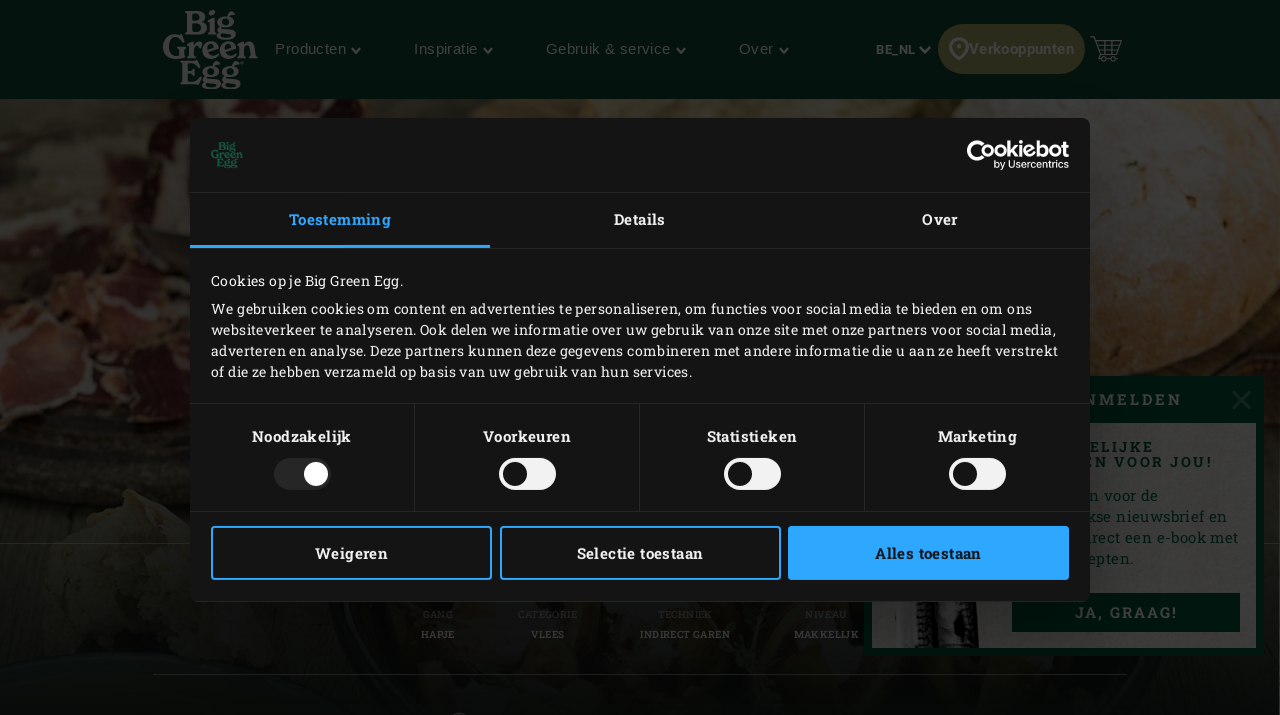

--- FILE ---
content_type: text/html; charset=UTF-8
request_url: https://www.biggreenegg.eu/be_nl/inspiratie/recepten/vijgen-met-geitenkaas-en-coppa-di-parma
body_size: 121551
content:

<!doctype html>
<html lang="nl-BE">
    <head>
        <meta charset="utf-8">
        <meta http-equiv="X-UA-Compatible" content="IE=edge">
        <meta name="viewport" content="width=device-width, initial-scale=1">
        <meta name="description" content="Tapas op de Big Green Egg maken? Dan kunnen vijgen niet ontbreken! Dit recept voor vijgen met geitenkaas en coppa di Parma is erg lekker en erg snel klaar.">
        <title>Vijgen met geitenkaas en coppa di Parma</title>

        <meta property="og:title" content="Vijgen met geitenkaas en coppa di Parma">
        <meta property="og:site_name" content="Big Green Egg">
        <meta property="og:url" content="https://www.biggreenegg.eu/be_nl/inspiratie/recepten/vijgen-met-geitenkaas-en-coppa-di-parma">
        <meta property="og:type" content="article">
        <meta property="og:description" content="Tapas op de Big Green Egg maken? Dan kunnen vijgen niet ontbreken! Dit recept voor vijgen met geitenkaas en coppa di Parma is erg lekker en erg snel klaar.">
        <meta property="og:image" content="https://assets.biggreenegg.eu/app/uploads/2017/12/07115648/topimage-figs-with-goats-cheese-and-coppa-di-parma-800x500.jpg">

        <meta name="facebook-domain-verification" content="xhm1g5b5sttqxa6ywiwtb8idws1sdr">

        
                        <link rel="stylesheet" href="/assets/app.d9032764.css">
        
        <link rel="stylesheet" href="/assets/print.94207f44.css" media="print">

        <script>
            var cookiebotPageLang = 'nl';
            var gtmId = 'GTM-NNXXM2';
        </script>

                <script>
            (function () {
                function t (t, e, r) {
                    if ("cookie" === t) {
                        var n = document.cookie.split(";");
                        for (var o = 0; o < n.length; o++) {
                            var i = n[o].split("=");
                            if (i[0].trim() === e) return i[1]
                        }
                    } else if ("localStorage" === t)
                        return localStorage.getItem(e);
                    else if ("jsVariable" === t)
                        return window[e];
                    else
                        console.warn("invalid uid source", t)
                }

                function e (e, r, n) {
                    var o = document.createElement("script");
                    var y = document.querySelector('[nonce]');
                    y && o.setAttribute('nonce', y.nonce || y.getAttribute('nonce'));
                    o.async = !0, o.src = r, e.insertBefore(o, n)
                }

                function r (r, n, o, i, a) {
                    var c, s = !1;
                    try {
                        var u = navigator.userAgent, f = /Version\/([0-9\._]+)(.*Mobile)?.*Safari.*/.exec(u);
                        f && parseFloat(f[1]) >= 16.4 && (c = t(o, i, ""), s = !0)
                    } catch (t) {
                        console.error(t)
                    }
                    var l = window[a] = window[a] || [];
                    l.push({"gtm.start": (new Date).getTime(), event: "gtm.js"});
                    var g = r + "/TjMzQjVQJmVu.js?tg=" + n + (s ? "&enableCK=true" : "") + (c ? "&mcookie=" + encodeURIComponent(c) : ""),
                        d = document.getElementsByTagName("script")[0];
                    e(d.parentNode, g, d)
                }

                r('https://tagging.biggreenegg.eu', "NNXXM2", "cookie", "_taggingmk", "dataLayer")
            })();
        </script>
        
        
        <script type="text/plain" data-cookieconsent="marketing">
            VideoPopupHelper.loadYoutubeApi();
        </script>

        <link rel="icon" size="16x16" href="/assets/images/favicons/favicon-16x16.f4c04154.png">
        <link rel="icon" size="32x32" href="/assets/images/favicons/favicon-32x32.bd6e369a.png">
        <link rel="icon" size="96x96" href="/assets/images/favicons/favicon-96x96.5e19916d.png">
        <link rel="icon" size="194x194" href="/assets/images/favicons/favicon-194x194.86ba0e64.png">

        <link rel="apple-touch-icon" sizes="57x57" href="/assets/images/favicons/apple-touch-icon-57x57.37421c59.png">
        <link rel="apple-touch-icon" sizes="60x60" href="/assets/images/favicons/apple-touch-icon-60x60.ea646c1d.png">
        <link rel="apple-touch-icon" sizes="72x72" href="/assets/images/favicons/apple-touch-icon-72x72.6e8d7d32.png">
        <link rel="apple-touch-icon" sizes="76x76" href="/assets/images/favicons/apple-touch-icon-76x76.63c6104d.png">
        <link rel="apple-touch-icon" sizes="114x114" href="/assets/images/favicons/apple-touch-icon-180x180.1eeb302a.png">
        <link rel="apple-touch-icon" sizes="114x114" href="/assets/images/favicons/apple-touch-icon-114x114.e773e0bb.png">
        <link rel="apple-touch-icon" sizes="120x120" href="/assets/images/favicons/apple-touch-icon-120x120.f6c1bbd5.png">
        <link rel="apple-touch-icon" sizes="144x144" href="/assets/images/favicons/apple-touch-icon-144x144.3e1e6b33.png">
        <link rel="apple-touch-icon" sizes="152x152" href="/assets/images/favicons/apple-touch-icon-152x152.e8290bbe.png">
        <link rel="apple-touch-icon" sizes="180x180" href="/assets/images/favicons/apple-touch-icon-180x180.1eeb302a.png">
        <link rel="apple-touch-icon-precomposed" href="/assets/images/favicons/apple-touch-icon-precomposed.a005d1e9.png">

        <link rel="manifest" crossorigin="use-credentials" href="/assets/images/favicons/manifest.d00db423.json">
        <link rel="icon" sizes="36x36" href="/assets/images/favicons/android-chrome-36x36.750ef19c.png">
        <link rel="icon" sizes="48x48" href="/assets/images/favicons/android-chrome-48x48.aeb53dce.png">
        <link rel="icon" sizes="72x72" href="/assets/images/favicons/android-chrome-72x72.ac9f4ab3.png">
        <link rel="icon" sizes="96x96" href="/assets/images/favicons/android-chrome-96x96.4a635e4c.png">
        <link rel="icon" sizes="144x144" href="/assets/images/favicons/android-chrome-144x144.3bac6c80.png">
        <link rel="icon" sizes="192x192" href="/assets/images/favicons/android-chrome-192x192.464ddb36.png">

        <link rel="mask-icon" href="/assets/images/favicons/safari-pinned-tab.ff0b05d6.svg" color="#006a4f">

        
        <meta name="msapplication-TileColor" content="#006a4f">
        <meta name="msapplication-TileImage" content="/assets/images/favicons/mstile-144x144.a573ea58.png">
        <meta name="application-name" content="Name">
        <meta name="msapplication-tooltip" content="Tooltip">
        <meta name="msapplication-config" content="/assets/images/favicons/browserconfig.92fd9ca5.xml">                                                                                                                         <link rel="alternate" href="https://www.biggreenegg.eu/en/inspiration/recipes/figs-with-goats-cheese-and-coppa-di-parma" hreflang="en" />
                                                                                                                                                            <link rel="alternate" href="https://www.biggreenegg.eu/nl/inspiratie/recepten/vijgen-met-geitenkaas-en-coppa-di-parma" hreflang="nl" />
                                                                                                                                                            <link rel="alternate" href="https://www.biggreenegg.eu/de/inspirationen/rezepte/feigen-mit-ziegenkaese-und-parmaschinken" hreflang="de-DE" />
                                                                                                                                                                                                                                                                                                                                                                                                                                                                                                                                                                                                                                                                                <link rel="alternate" href="https://www.biggreenegg.eu/fr/inspiration/recettes/figues-au-fromage-de-chevre-et-coppa-di-parma" hreflang="fr" />
                                                                                                                                                                                                                                                                                                                                                                    <link rel="alternate" href="https://www.biggreenegg.eu/it/inspiration/ricette/fichi-con-formaggio-di-capra-e-coppa-di-parma" hreflang="it" />
                                                                                                                                                                                                                                                                <link rel="alternate" href="https://www.biggreenegg.eu/lt/ikvepimas/receptai/figos-su-ozkos-suriu-ir-vytinta-kiaulienos-mente-coppa-di-parma" hreflang="lt" />
                                                                                                                                                                                                                                                                                                                                                                                                                                                                                                                                                                                                                                                                                            <link rel="alternate" href="https://www.biggreenegg.eu/se/inspiration/recept/fikon-med-getost-och-coppa-di-parma" hreflang="sv" />
                                                                                                                                                                                                                                                                <link rel="alternate" href="https://www.biggreenegg.eu/be_nl/inspiratie/recepten/vijgen-met-geitenkaas-en-coppa-di-parma" hreflang="nl-BE" />
                                                                                                                                                            <link rel="alternate" href="https://www.biggreenegg.eu/be_fr/inspiration/recettes/figues-au-fromage-de-chevre-et-coppa-di-parma" hreflang="fr-BE" />
                                                                                                                                                            <link rel="alternate" href="https://www.biggreenegg.eu/ch/inspiration/rezepte/feigen-mit-ziegenkaese-und-parmaschinken" hreflang="de-CH" />
                                                                                                                                                            <link rel="alternate" href="https://www.biggreenegg.eu/at/inspirationen/rezepte/feigen-mit-ziegenkaese-und-parmaschinken" hreflang="de-AT" />
                                                                                                                                                                                                                                                                                                                                                                                                                                                                                                                                                                            <link rel="alternate" href="https://www.biggreenegg.eu/ch_fr/inspiration/recettes/figues-au-fromage-de-chevre-et-coppa-di-parma" hreflang="fr-ch" />
                                        
                    <script type="application/ld+json">
    {"@context":"https:\/\/schema.org","@type":"Recipe","author":{"@type":"Organization","name":"Big Green Egg"},"name":"Vijgen met geitenkaas en coppa di Parma","image":"https:\/\/assets.biggreenegg.eu\/app\/uploads\/2017\/12\/07115648\/topimage-figs-with-goats-cheese-and-coppa-di-parma-800x500-600x375.jpg","datePublished":"2016-08-05","description":"Gezellig tapas eten van de Big Green Egg maar niet te lang in de keuken staan? Geen probleem! Dit tapas-recept voor vijgen met geitenkaas en coppa di Parma is ontzettend snel klaar. Terwijl de Big Green Egg op temperatuur komt tref je de voorbereidingen en daarna hoef je deze tapas alleen nog maar kort te verwarmen.\n","prepTime":"PT0M","cookTime":"PT0M","totalTime":"PT0M","keywords":"Vijgen met geitenkaas en coppa di Parma","recipeYield":"8 personen","recipeCategory":"Hapje","recipeCuisine":null,"cookingMethod":"Indirect garen","recipeIngredient":["12 rijpe vijgen","100 g zachte geitenkaas","12 plakjes coppa di Parma","50 g vloeibare honing","8 takjes tijm"],"video":"","recipeInstructions":[{"@type":"HowToStep","name":"BEREIDING","text":"\nSteek de houtskool in de Big Green Egg aan, plaats het Stainless Steel Grid en breng naar een temperatuur van 150 \u00b0C.\nSnijd intussen de vijgen vanaf de bovenkant kruislings diep in, zorg ervoor dat je ze niet helemaal doorsnijd. Vouw de vijgen een beetje open en leg ze in de Round Drip Pan.\nBreek de geitenkaas in 12 stukjes en leg in iedere vijg een stukje kaas. Verdeel de plakjes coppa di Parma tussen de vijgen in de Drip Pan en besprenkel de vijgen met de honing. Leg hier tenslotte de takjes tijm op.\nZet de Round Drip Pan op het rooster van de EGG en sluit de deksel. Verwarm circa 8 minuten tot de vijgen warm zijn en de kaas is gesmolten.\n\n"}]}
</script>
            </head>
    <body>
                <noscript>
            <iframe src="https://tagging.biggreenegg.eu/ns.html?id=GTM-NNXXM2"
                    height="0"
                    width="0"
                    style="display:none;visibility:hidden"></iframe>
        </noscript>
        
                <noscript>
            <iframe
                src="https://www.googletagmanager.com/ns.html?id=GTM-NNXXM2"
                height="0"
                width="0"
                style="display:none;visibility:hidden"></iframe>
        </noscript>
        
        
        
<header class="navbar navbar-fixed-top">
    <div class="desktop-header">
        <nav class="container flex-container nav-container">
            <div class="nav-menu">
                <a href="/be_nl/"
                   class="navbar-brand hidden-sm-down">
                    <img src="/assets/images/biggreenegg-primary-logo.87c75441.svg"
                         alt="Big Green Egg">
                </a>
                <a href="/be_nl/" class="navbar-brand hidden-md-up">
                    <img src="/assets/images/biggreenegg-primary-logo.87c75441.svg"
                         height="50"
                         alt="Big Green Egg">
                </a>

                <div class="nav-links menuitems-flex">
                                                                        
                                                                                                                    <div class="menuitem-spacer">
                                                            <button class="hidden-sm-down nav-toggle-item navbar-toggle navbar-items-header-text clean" nav-id="0" type="button" data-section="menu">
                                    Producten <img class="nav-toggle-item navbar-toggle icon icon-sm" src="/assets/images/icons/down.aa7feeb3.svg" alt="">
                                </button>
                                                        </div>
                                                    
                                                                                                                    <div class="menuitem-spacer">
                                                            <button class="hidden-sm-down nav-toggle-item navbar-toggle navbar-items-header-text clean" nav-id="1" type="button" data-section="menu">
                                    Inspiratie <img class="nav-toggle-item navbar-toggle icon icon-sm" src="/assets/images/icons/down.aa7feeb3.svg" alt="">
                                </button>
                                                        </div>
                                                    
                                                                                                                    <div class="menuitem-spacer">
                                                            <button class="hidden-sm-down nav-toggle-item navbar-toggle navbar-items-header-text clean" nav-id="2" type="button" data-section="menu">
                                    Gebruik & service <img class="nav-toggle-item navbar-toggle icon icon-sm" src="/assets/images/icons/down.aa7feeb3.svg" alt="">
                                </button>
                                                        </div>
                                                    
                                                                                                                    <div class="menuitem-spacer">
                                                            <button class="hidden-sm-down nav-toggle-item navbar-toggle navbar-items-header-text clean" nav-id="3" type="button" data-section="menu">
                                    Over <img class="nav-toggle-item navbar-toggle icon icon-sm" src="/assets/images/icons/down.aa7feeb3.svg" alt="">
                                </button>
                                                        </div>
                                                            </div>
            </div>

            <div class="nav-actions">
                <button class="nav-toggle-item" type="button" data-section="languages" nav-id="1974">
                    <span class="sr-only">Taal</span> BE_NL
                    <img class="icon icon-sm" src="/assets/images/icons/down.aa7feeb3.svg" alt="">
                </button>
                <a href="/be_nl/producten/verkooppunten" class="nav-toggle-item nav-dealers-item">
                    <img class="icon valign-tb"
                         src="/assets/images/icons/dealers.056f7704.svg"
                         alt="">Verkooppunten
                </a>
                                    <a href="https://shop.biggreenegg.be/" target="_blank" class="nav-toggle-item">
                        <img class="icon header-icon-shopping-cart"
                             src="/assets/images/icons/headerMenu/ShoppingCart.7be2bb4b.svg"
                             alt="">
                    </a>
                            </div>
        </nav>
        <div class="navbar-overlays">
                                                                    
<div class="navbar-overlay" nav-overlay-id="0">
	<div class="navbar-overlay-section navbar-overlay-menu">
		<div class="container">
			<div class="row">
				<div class="col-xs-7 nav-links-rows">
																			<div class="wrapper">
									<a href="/be_nl/producten"><h6 class="text-center text-md-left">EGGs &amp; accessoires</h6></a>
																			<div class="nav-links">
																					<a class="nav-link" href="/be_nl/producten/modellen" >
																									<img class="img-icon"  src="/assets/images/icons/headerMenu/Models.f24ad7ae.svg"  alt="">
																								<div>
													<div class="submenu-title-aligner">
														<h6 class="submenu-title">Modellen</h6>
													</div>
													<span class="submenu-description">Vind het model dat bij je past.</span>
												</div>
											</a>
																					<a class="nav-link" href="/be_nl/kamado-samenstellen" >
																									<img class="img-icon"  src="/assets/images/icons/headerMenu/Egg.0ba81555.svg"  alt="">
																								<div>
													<div class="submenu-title-aligner">
														<h6 class="submenu-title">3D &amp; AR configurator</h6>
													</div>
													<span class="submenu-description">Hoe staat de EGG in jouw tuin? Probeer het uit!</span>
												</div>
											</a>
																					<a class="nav-link" href="/be_nl/producten/accessoires" >
																									<img class="img-icon"  src="/assets/images/icons/headerMenu/Accessories.9a1d7175.svg"  alt="">
																								<div>
													<div class="submenu-title-aligner">
														<h6 class="submenu-title">Accessoires</h6>
													</div>
													<span class="submenu-description">Haal nog meer uit je EGG.</span>
												</div>
											</a>
																					<a class="nav-link" href="https://www.biggreenegg.eu/be_nl/producten/accessoires?categories%5B0%5D=Essentials" >
																									<img class="img-icon"  src="/assets/images/icons/headerMenu/Certificate.38517a3c.svg"  alt="">
																								<div>
													<div class="submenu-title-aligner">
														<h6 class="submenu-title">Essentials</h6>
													</div>
													<span class="submenu-description">De belangrijkste accessoires.</span>
												</div>
											</a>
																					<a class="nav-link" href="/be_nl/producten/verkooppunten" >
																									<img class="img-icon"  src="/assets/images/icons/headerMenu/Location.92204476.svg"  alt="">
																								<div>
													<div class="submenu-title-aligner">
														<h6 class="submenu-title">Verkoop­punten</h6>
													</div>
													<span class="submenu-description">Vind een dealer in jouw buurt.</span>
												</div>
											</a>
																			</div>
																	</div>

														<div class="wrapper">
									<a href="/be_nl/producten"><h6 class="text-center text-md-left">Webshop &amp; Informatie</h6></a>
																			<div class="nav-links">
																					<a class="nav-link" href="https://shop.biggreenegg.be/" >
																									<img class="img-icon"  src="/assets/images/icons/headerMenu/Egg.0ba81555.svg"  alt="">
																								<div>
													<div class="submenu-title-aligner">
														<h6 class="submenu-title">Koop online</h6>
													</div>
													<span class="submenu-description"></span>
												</div>
											</a>
																					<a class="nav-link" href="https://fanshop.biggreenegg.eu/" >
																									<img class="img-icon"  src="/assets/images/icons/headerMenu/Soap.a5bcd7f1.svg"  alt="">
																								<div>
													<div class="submenu-title-aligner">
														<h6 class="submenu-title">Fanshop</h6>
													</div>
													<span class="submenu-description">Voor de leukste fan items.</span>
												</div>
											</a>
																					<a class="nav-link" href="/be_nl/product-magazine" >
																									<img class="img-icon"  src="/assets/images/icons/headerMenu/Magazine.7be00737.svg"  alt="">
																								<div>
													<div class="submenu-title-aligner">
														<h6 class="submenu-title">Product Magazine</h6>
													</div>
													<span class="submenu-description">Productinformatie en inspriratie</span>
												</div>
											</a>
																					<a class="nav-link" href="https://www.biggreenegg.eu/be_nl/product-magazine/onze-producten" >
																									<img class="img-icon"  src="/assets/images/icons/headerMenu/Document.6114c89d.svg"  alt="">
																								<div>
													<div class="submenu-title-aligner">
														<h6 class="submenu-title">Prijslijst</h6>
													</div>
													<span class="submenu-description"></span>
												</div>
											</a>
																			</div>
																	</div>

															</div>

				<div class="col-xs-5 additional-feature-block">
											<h6 class="text-center text-md-left">Populair</h6>
						<div class="feature-blocks">
																							    <a class="feature-block-link" href="https://www.biggreenegg.eu/be_nl/producten/modellen" target=>
                                									<div class="feature-block">
																				<div class="image">
											<img src="https://assets.biggreenegg.eu/app/uploads/2024/08/26084936/modellen.jpg" alt=""/>
										</div>
																				<div class="section-right">
											<div class="content">
																									<h6>Modellen</h6>
																																					<span class="description">Maak kennis met de Big Green Egg familie.</span>
																							</div>
																						<div class="link">
																									<img class="icon" src="/assets/images/icons/headerMenu/Arrow.6b2ba502.svg" alt=""/>
																								<span>Bekijken</span>
											</div>
																					</div>
									</div>
                                								    </a>
                                																							    <a class="feature-block-link" href="https://www.biggreenegg.eu/be_nl/its-a-big-deal" target=>
                                									<div class="feature-block">
																				<div class="image">
											<img src="https://assets.biggreenegg.eu/app/uploads/2026/01/06165037/populair-package-deals-176x100px.png" alt=""/>
										</div>
																				<div class="section-right">
											<div class="content">
																									<h6>It&#039;s a Big Deal.</h6>
																																					<span class="description">Promotie acties 2026. </span>
																							</div>
																						<div class="link">
																									<img class="icon" src="/assets/images/icons/headerMenu/Arrow.6b2ba502.svg" alt=""/>
																								<span>Bekijk deals</span>
											</div>
																					</div>
									</div>
                                								    </a>
                                																							    <a class="feature-block-link" href="https://assets.biggreenegg.eu/app/uploads/2024/01/17161540/2024-01biggreenegg-benl-23x27-productmagazine2024-web.pdf" target=_blank>
                                									<div class="feature-block">
																				<div class="image">
											<img src="https://assets.biggreenegg.eu/app/uploads/2024/08/26085100/dealer-klein.jpg" alt=""/>
										</div>
																				<div class="section-right">
											<div class="content">
																									<h6>Product magazine</h6>
																																					<span class="description">Laat je inspireren door onze catalogus.</span>
																							</div>
																						<div class="link">
																									<img class="icon" src="/assets/images/icons/headerMenu/Arrow.6b2ba502.svg" alt=""/>
																								<span>Download</span>
											</div>
																					</div>
									</div>
                                								    </a>
                                													</div>
															</div>
			</div>
		</div>
	</div>
</div>
                                                        
<div class="navbar-overlay" nav-overlay-id="1">
	<div class="navbar-overlay-section navbar-overlay-menu">
		<div class="container">
			<div class="row">
				<div class="col-xs-7 nav-links-rows">
																			<div class="wrapper">
									<a href="/be_nl/inspiratie"><h6 class="text-center text-md-left">Inspiratie</h6></a>
																			<div class="nav-links">
																					<a class="nav-link" href="/be_nl/inspiratie/recepten" >
																									<img class="img-icon"  src="/assets/images/icons/headerMenu/Utensils.edd7ecbe.svg"  alt="">
																								<div>
													<div class="submenu-title-aligner">
														<h6 class="submenu-title">Recepten &amp; menu&#039;s</h6>
													</div>
													<span class="submenu-description">Tonight you&#039;re the chef.</span>
												</div>
											</a>
																					<a class="nav-link" href="/be_nl/inspiratie/blog-en-events" >
																									<img class="img-icon"  src="/assets/images/icons/headerMenu/Book.bb310e7e.svg"  alt="">
																								<div>
													<div class="submenu-title-aligner">
														<h6 class="submenu-title">Blogs &amp; events</h6>
													</div>
													<span class="submenu-description">Lees onze blogs vol inspiratie.</span>
												</div>
											</a>
																					<a class="nav-link" href="/be_nl/inspiratie/inspiration-today" >
																									<img class="img-icon"  src="/assets/images/icons/headerMenu/Newsletter.a8b47a4f.svg"  alt="">
																								<div>
													<div class="submenu-title-aligner">
														<h6 class="submenu-title">Nieuwsbrief</h6>
													</div>
													<span class="submenu-description">Ontvang de laatste recepten een nieuwtjes.</span>
												</div>
											</a>
																					<a class="nav-link" href="/be_nl/big-green-egg-workshops" >
																									<img class="img-icon"  src="/assets/images/icons/headerMenu/Graduate.6cfb5145.svg"  alt="">
																								<div>
													<div class="submenu-title-aligner">
														<h6 class="submenu-title">Workshops</h6>
													</div>
													<span class="submenu-description">Breng je cooking skills naar een hoger niveau.</span>
												</div>
											</a>
																					<a class="nav-link" href="/be_nl/modusoperandi" >
																									<img class="img-icon"  src="/assets/images/icons/headerMenu/Cookbook.b68296e1.svg"  alt="">
																								<div>
													<div class="submenu-title-aligner">
														<h6 class="submenu-title">Modus Operandi</h6>
													</div>
													<span class="submenu-description">+300 recepten voor je Big Green Egg.</span>
												</div>
											</a>
																			</div>
																	</div>

														<div class="wrapper">
									<a href="/be_nl/gastronomie"><h6 class="text-center text-md-left">Gastronomie</h6></a>
																			<div class="nav-links">
																					<a class="nav-link" href="/be_nl/ontdek-de-big-green-egg" >
																									<img class="img-icon"  src="/assets/images/icons/headerMenu/Search.c1705405.svg"  alt="">
																								<div>
													<div class="submenu-title-aligner">
														<h6 class="submenu-title">Ontdek</h6>
													</div>
													<span class="submenu-description">Big Green Egg voor de professionele keuken.</span>
												</div>
											</a>
																					<a class="nav-link" href="/be_nl/think-like-a-pro-think-big" >
																									<img class="img-icon"  src="/assets/images/icons/headerMenu/Lightbulb.a3cf0537.svg"  alt="">
																								<div>
													<div class="submenu-title-aligner">
														<h6 class="submenu-title">Think like a pro</h6>
													</div>
													<span class="submenu-description">Alles voor professionals.</span>
												</div>
											</a>
																			</div>
																	</div>

															</div>

				<div class="col-xs-5 additional-feature-block">
											<h6 class="text-center text-md-left">Populair</h6>
						<div class="feature-blocks">
																							    <a class="feature-block-link" href="https://fanshop.biggreenegg.eu/nl/evergreens" target=>
                                									<div class="feature-block">
																				<div class="image">
											<img src="https://assets.biggreenegg.eu/app/uploads/2024/08/26083634/evergreens.jpg" alt=""/>
										</div>
																				<div class="section-right">
											<div class="content">
																									<h6>Evergreens from around Europe</h6>
																																					<span class="description">De kroon op ons 50- jarig gouden jubileum.</span>
																							</div>
																						<div class="link">
																									<img class="icon" src="/assets/images/icons/headerMenu/Arrow.6b2ba502.svg" alt=""/>
																								<span>Meer informatie</span>
											</div>
																					</div>
									</div>
                                								    </a>
                                																							    <a class="feature-block-link" href="https://www.biggreenegg.eu/be_nl/big-green-egg-workshops" target=>
                                									<div class="feature-block">
																				<div class="image">
											<img src="https://assets.biggreenegg.eu/app/uploads/2024/08/26083806/workshops.jpg" alt=""/>
										</div>
																				<div class="section-right">
											<div class="content">
																									<h6>Workshops</h6>
																																					<span class="description">Voor beginners en gevorderde.</span>
																							</div>
																						<div class="link">
																									<img class="icon" src="/assets/images/icons/headerMenu/Arrow.6b2ba502.svg" alt=""/>
																								<span>Worskhop zoeken</span>
											</div>
																					</div>
									</div>
                                								    </a>
                                																							    <a class="feature-block-link" href="https://www.biggreenegg.eu/be_nl/modusoperandi" target=>
                                									<div class="feature-block">
																				<div class="image">
											<img src="https://assets.biggreenegg.eu/app/uploads/2025/10/13111120/modus-operandi-176x100px-2.jpg" alt=""/>
										</div>
																				<div class="section-right">
											<div class="content">
																									<h6>Modus Operandi</h6>
																																					<span class="description">+300 recepten voor je Big Green Egg.</span>
																							</div>
																						<div class="link">
																									<img class="icon" src="/assets/images/icons/headerMenu/Arrow.6b2ba502.svg" alt=""/>
																								<span>Meer informatie</span>
											</div>
																					</div>
									</div>
                                								    </a>
                                													</div>
															</div>
			</div>
		</div>
	</div>
</div>
                                                        
<div class="navbar-overlay" nav-overlay-id="2">
	<div class="navbar-overlay-section navbar-overlay-menu">
		<div class="container">
			<div class="row">
				<div class="col-xs-7 nav-links-rows">
																			<div class="wrapper">
									<a href="/be_nl/instructies-service"><h6 class="text-center text-md-left">Instructies</h6></a>
																			<div class="nav-links">
																					<a class="nav-link" href="/be_nl/gebruiken" >
																									<img class="img-icon"  src="/assets/images/icons/headerMenu/Question.d74fb1c9.svg"  alt="">
																								<div>
													<div class="submenu-title-aligner">
														<h6 class="submenu-title">Ontdek</h6>
													</div>
													<span class="submenu-description">Zo werkt een Big Green Egg.</span>
												</div>
											</a>
																					<a class="nav-link" href="/be_nl/monteren" >
																									<img class="img-icon"  src="/assets/images/icons/headerMenu/Tools.322ab5b8.svg"  alt="">
																								<div>
													<div class="submenu-title-aligner">
														<h6 class="submenu-title">Monteren</h6>
													</div>
													<span class="submenu-description">Je Big Green Egg in elkaar zetten.</span>
												</div>
											</a>
																					<a class="nav-link" href="/be_nl/schoonmaken" >
																									<img class="img-icon"  src="/assets/images/icons/headerMenu/Soap.a5bcd7f1.svg"  alt="">
																								<div>
													<div class="submenu-title-aligner">
														<h6 class="submenu-title">Schoon­maken</h6>
													</div>
													<span class="submenu-description">Je EGG schoon en groen houden.</span>
												</div>
											</a>
																					<a class="nav-link" href="/be_nl/handleidingen" >
																									<img class="img-icon"  src="/assets/images/icons/headerMenu/Manual.48504a0f.svg"  alt="">
																								<div>
													<div class="submenu-title-aligner">
														<h6 class="submenu-title">Hand­leidingen</h6>
													</div>
													<span class="submenu-description">De uitleg stap voor stap.</span>
												</div>
											</a>
																					<a class="nav-link" href="/be_nl/onderhouden" >
																									<img class="img-icon"  src="/assets/images/icons/headerMenu/Maintenance.c4dea1e6.svg"  alt="">
																								<div>
													<div class="submenu-title-aligner">
														<h6 class="submenu-title">Onderhouden</h6>
													</div>
													<span class="submenu-description">Zorgen dat je EGG een leven lang meegaat.</span>
												</div>
											</a>
																			</div>
																	</div>

														<div class="wrapper">
									<a href="/be_nl/instructies-service"><h6 class="text-center text-md-left">Service</h6></a>
																			<div class="nav-links">
																					<a class="nav-link" href="/be_nl/instructies-en-service/registreren" >
																									<img class="img-icon"  src="/assets/images/icons/headerMenu/Certificate.38517a3c.svg"  alt="">
																								<div>
													<div class="submenu-title-aligner">
														<h6 class="submenu-title">Registreren</h6>
													</div>
													<span class="submenu-description">Registreer je EGG voor levenslange garantie.</span>
												</div>
											</a>
																					<a class="nav-link" href="/be_nl/service-garantie" >
																									<img class="img-icon"  src="/assets/images/icons/headerMenu/Heart.4a52e356.svg"  alt="">
																								<div>
													<div class="submenu-title-aligner">
														<h6 class="submenu-title">Service &amp; Garantie</h6>
													</div>
													<span class="submenu-description">Ontdek onze eersteklas service.</span>
												</div>
											</a>
																			</div>
																	</div>

															</div>

				<div class="col-xs-5 additional-feature-block">
											<h6 class="text-center text-md-left">Belangrijk</h6>
						<div class="feature-blocks">
																							    <a class="feature-block-link" href="/be_nl/instructies-en-service/registreren" >
                                									<div class="feature-block">
																				<div class="image">
											<img src="https://assets.biggreenegg.eu/app/uploads/2024/08/26084936/modellen.jpg" alt=""/>
										</div>
																				<div class="section-right">
											<div class="content">
																									<h6>Registreren</h6>
																																					<span class="description">Registreer je EGG voor levenslange garantie.</span>
																							</div>
																						<div class="link">
																									<img class="icon" src="/assets/images/icons/headerMenu/Arrow.6b2ba502.svg" alt=""/>
																								<span>Registreer</span>
											</div>
																					</div>
									</div>
                                								    </a>
                                																							    <a class="feature-block-link" href="/be_nl/handleidingen" >
                                									<div class="feature-block">
																				<div class="image">
											<img src="https://assets.biggreenegg.eu/app/uploads/2024/08/26090623/handleidingen.jpg" alt=""/>
										</div>
																				<div class="section-right">
											<div class="content">
																									<h6>Handleidingen</h6>
																																					<span class="description">Monteren en gebruiken van je EGG.</span>
																							</div>
																						<div class="link">
																									<img class="icon" src="/assets/images/icons/headerMenu/Arrow.6b2ba502.svg" alt=""/>
																								<span>Meer info</span>
											</div>
																					</div>
									</div>
                                								    </a>
                                													</div>
															</div>
			</div>
		</div>
	</div>
</div>
                                                        
<div class="navbar-overlay" nav-overlay-id="3">
	<div class="navbar-overlay-section navbar-overlay-menu">
		<div class="container">
			<div class="row">
				<div class="col-xs-7 nav-links-rows">
																			<div class="wrapper">
									<a href="/be_nl/over-big-green-egg"><h6 class="text-center text-md-left">Big Green Egg</h6></a>
																			<div class="nav-links">
																					<a class="nav-link" href="/be_nl/uniek-product" >
																									<img class="img-icon"  src="/assets/images/icons/headerMenu/Egg.0ba81555.svg"  alt="">
																								<div>
													<div class="submenu-title-aligner">
														<h6 class="submenu-title">Uniek product</h6>
													</div>
													<span class="submenu-description">Wat is het geheim achter de Big Green Egg?</span>
												</div>
											</a>
																					<a class="nav-link" href="/be_nl/lange-geschiedenis" >
																									<img class="img-icon"  src="/assets/images/icons/headerMenu/History.63de9a72.svg"  alt="">
																								<div>
													<div class="submenu-title-aligner">
														<h6 class="submenu-title">Herkomst</h6>
													</div>
													<span class="submenu-description">Ruim 3000 jaar geschiedenis.</span>
												</div>
											</a>
																					<a class="nav-link" href="/be_nl/bijzonder-verhaal" >
																									<img class="img-icon"  src="/assets/images/icons/headerMenu/Heart.4a52e356.svg"  alt="">
																								<div>
													<div class="submenu-title-aligner">
														<h6 class="submenu-title">Bijzonder verhaal</h6>
													</div>
													<span class="submenu-description">The Evergreen story</span>
												</div>
											</a>
																			</div>
																	</div>

														<div class="wrapper">
									<a href="/be_nl/contact"><h6 class="text-center text-md-left">Contact</h6></a>
																			<div class="nav-links">
																					<a class="nav-link" href="/be_nl/contact" >
																									<img class="img-icon"  src="/assets/images/icons/headerMenu/Contact.c7205e77.svg"  alt="">
																								<div>
													<div class="submenu-title-aligner">
														<h6 class="submenu-title">Contact</h6>
													</div>
													<span class="submenu-description">Vragen? Neem contact op.</span>
												</div>
											</a>
																			</div>
																	</div>

															</div>

				<div class="col-xs-5 additional-feature-block">
											<h6 class="text-center text-md-left">Nieuws</h6>
						<div class="feature-blocks">
																							    <a class="feature-block-link" href="/be_nl/inspiratie/blog-en-events/50-jaar-big-green-egg" >
                                									<div class="feature-block">
																				<div class="image">
											<img src="https://assets.biggreenegg.eu/app/uploads/2024/08/27125255/geschiedenis.jpg" alt=""/>
										</div>
																				<div class="section-right">
											<div class="content">
																									<h6>50 jaar Big Green Egg</h6>
																																					<span class="description">De historie van The Evergreen.</span>
																							</div>
																						<div class="link">
																									<img class="icon" src="/assets/images/icons/headerMenu/Arrow.6b2ba502.svg" alt=""/>
																								<span>Lees meer</span>
											</div>
																					</div>
									</div>
                                								    </a>
                                													</div>
															</div>
			</div>
		</div>
	</div>
</div>
                                        <div class="navbar-overlay languages" nav-overlay-id="1974">
                <div class="navbar-overlay-section navbar-overlay-languages">
                    <div class="container">
                        <div class="row">
                            <div class="col-xs-12">
                                <h2 class="heading o-50">Kies je land/taal</h2>
                                <hr>
                                <ol class="list-unstyled list-languages">
                                                                            <li class="">
                                            <a href="/en/">
                                                <span class="flag-icon flag-icon-squared flag-icon-en"></span>
                                                English
                                            </a>
                                        </li>
                                                                            <li class="">
                                            <a href="/al/">
                                                <span class="flag-icon flag-icon-squared flag-icon-al"></span>
                                                Albania/Kosovo | Shqipëria/Kosova
                                            </a>
                                        </li>
                                                                            <li class="">
                                            <a href="/at/">
                                                <span class="flag-icon flag-icon-squared flag-icon-at"></span>
                                                Austria | Österreich
                                            </a>
                                        </li>
                                                                            <li class="active">
                                            <a href="/be_nl/">
                                                <span class="flag-icon flag-icon-squared flag-icon-be_nl"></span>
                                                Belgium (Dutch) | België (Nederlands)
                                            </a>
                                        </li>
                                                                            <li class="">
                                            <a href="/be_fr/">
                                                <span class="flag-icon flag-icon-squared flag-icon-be_fr"></span>
                                                Belgium (French) | Belgique (Français)
                                            </a>
                                        </li>
                                                                            <li class="">
                                            <a href="/bg/">
                                                <span class="flag-icon flag-icon-squared flag-icon-bg"></span>
                                                Bulgaria | БЪЛГАРИЯ
                                            </a>
                                        </li>
                                                                            <li class="">
                                            <a href="/hr/">
                                                <span class="flag-icon flag-icon-squared flag-icon-hr"></span>
                                                Croatia | Hrvatska
                                            </a>
                                        </li>
                                                                            <li class="">
                                            <a href="/cy/">
                                                <span class="flag-icon flag-icon-squared flag-icon-cy"></span>
                                                Cyprus | Κύπρος
                                            </a>
                                        </li>
                                                                            <li class="">
                                            <a href="/cz/">
                                                <span class="flag-icon flag-icon-squared flag-icon-cz"></span>
                                                Czech Republic | Česká republika
                                            </a>
                                        </li>
                                                                            <li class="">
                                            <a href="/dk/">
                                                <span class="flag-icon flag-icon-squared flag-icon-dk"></span>
                                                Denmark | Danmark
                                            </a>
                                        </li>
                                                                            <li class="">
                                            <a href="/ee/">
                                                <span class="flag-icon flag-icon-squared flag-icon-ee"></span>
                                                Estonia | Eesti
                                            </a>
                                        </li>
                                                                            <li class="">
                                            <a href="/fi/">
                                                <span class="flag-icon flag-icon-squared flag-icon-fi"></span>
                                                Finland | Suomi
                                            </a>
                                        </li>
                                                                            <li class="">
                                            <a href="/fr/">
                                                <span class="flag-icon flag-icon-squared flag-icon-fr"></span>
                                                France | France
                                            </a>
                                        </li>
                                                                            <li class="">
                                            <a href="/de/">
                                                <span class="flag-icon flag-icon-squared flag-icon-de"></span>
                                                Germany | Deutschland
                                            </a>
                                        </li>
                                                                            <li class="">
                                            <a href="/gr/">
                                                <span class="flag-icon flag-icon-squared flag-icon-gr"></span>
                                                Greece | Ελλάδα
                                            </a>
                                        </li>
                                                                            <li class="">
                                            <a href="/hu/">
                                                <span class="flag-icon flag-icon-squared flag-icon-hu"></span>
                                                Hungary | Magyarország
                                            </a>
                                        </li>
                                                                            <li class="">
                                            <a href="/it/">
                                                <span class="flag-icon flag-icon-squared flag-icon-it"></span>
                                                Italy | Italia
                                            </a>
                                        </li>
                                                                            <li class="">
                                            <a href="/lv/">
                                                <span class="flag-icon flag-icon-squared flag-icon-lv"></span>
                                                Latvia | Latvija
                                            </a>
                                        </li>
                                                                            <li class="">
                                            <a href="/lt/">
                                                <span class="flag-icon flag-icon-squared flag-icon-lt"></span>
                                                Lithuania | Lietuva
                                            </a>
                                        </li>
                                                                            <li class="">
                                            <a href="/nl/">
                                                <span class="flag-icon flag-icon-squared flag-icon-nl"></span>
                                                The Netherlands | Nederland
                                            </a>
                                        </li>
                                                                            <li class="">
                                            <a href="/no/">
                                                <span class="flag-icon flag-icon-squared flag-icon-no"></span>
                                                Norway | Norge
                                            </a>
                                        </li>
                                                                            <li class="">
                                            <a href="/pl/">
                                                <span class="flag-icon flag-icon-squared flag-icon-pl"></span>
                                                Poland | Polska
                                            </a>
                                        </li>
                                                                            <li class="">
                                            <a href="/pt/">
                                                <span class="flag-icon flag-icon-squared flag-icon-pt"></span>
                                                Portugal | República Portuguesa
                                            </a>
                                        </li>
                                                                            <li class="">
                                            <a href="/ro/">
                                                <span class="flag-icon flag-icon-squared flag-icon-ro"></span>
                                                Romania | Romania
                                            </a>
                                        </li>
                                                                            <li class="">
                                            <a href="/sk/">
                                                <span class="flag-icon flag-icon-squared flag-icon-sk"></span>
                                                Slovakia | Slovensko
                                            </a>
                                        </li>
                                                                            <li class="">
                                            <a href="/si/">
                                                <span class="flag-icon flag-icon-squared flag-icon-si"></span>
                                                Slovenia | Slovenija
                                            </a>
                                        </li>
                                                                            <li class="">
                                            <a href="/es/">
                                                <span class="flag-icon flag-icon-squared flag-icon-es"></span>
                                                Spain | España
                                            </a>
                                        </li>
                                                                            <li class="">
                                            <a href="/se/">
                                                <span class="flag-icon flag-icon-squared flag-icon-se"></span>
                                                Sweden | Sverige
                                            </a>
                                        </li>
                                                                            <li class="">
                                            <a href="/ch_fr/">
                                                <span class="flag-icon flag-icon-squared flag-icon-ch_fr"></span>
                                                Switzerland (French) | Schweiz (Français)
                                            </a>
                                        </li>
                                                                            <li class="">
                                            <a href="/ch/">
                                                <span class="flag-icon flag-icon-squared flag-icon-ch"></span>
                                                Switzerland | Schweiz
                                            </a>
                                        </li>
                                                                            <li class="">
                                            <a href="/tr/">
                                                <span class="flag-icon flag-icon-squared flag-icon-tr"></span>
                                                Turkey | Türkiye
                                            </a>
                                        </li>
                                                                    </ol>
                            </div>
                        </div>
                    </div>
                </div>
            </div>
        </div>
    </div>

    <div class="mobile-header">
        <nav class="container flex-container nav-container">
            <div class="nav-menu">
                <div class="hidden-md-up">
                    <button class="nav-toggle-item navbar-toggle js-navbar-toggle" type="button" data-section="mobile-menu">
                    <span class="button-container">
                        <span class="sr-only">Menu</span>
                        <span class="top"></span>
                        <span class="middle"></span>
                        <span class="bottom"></span>
                    </span>
                    </button>
                </div>

                <a href="/be_nl/" class="navbar-brand hidden-md-up">
                    <img src="/assets/images/biggreenegg-primary-logo.87c75441.svg"
                         height="50"
                         alt="Big Green Egg">
                </a>
            </div>
            <div class="nav-actions">
                <button class="nav-toggle-item nav-toggle-item-mobile" type="button" data-section="mobile-languages">
                    <span class="sr-only">Taal</span> BE_NL
                    <img class="icon icon-sm" src="/assets/images/icons/down.aa7feeb3.svg" alt="">
                </button>
                <a href="/be_nl/producten/verkooppunten" class="nav-toggle-item nav-toggle-item-mobile nav-dealers-item">
                    <img class="icon valign-tb"
                         src="/assets/images/icons/dealers.056f7704.svg"
                         alt="">
                </a>
                                    <a href="https://shop.biggreenegg.be/" target="_blank" class="nav-toggle-item">
                        <img class="icon header-icon-shopping-cart"
                             src="/assets/images/icons/headerMenu/ShoppingCart.7be2bb4b.svg"
                             alt="">
                    </a>
                            </div>
        </nav>
        <div class="navbar-overlay-mobile">
            <div class="navbar-overlay-menu mobile-menu hidden">
                <div class="container">
                    <div class="row">
                        <div class="col-xs-12 text-center text-md-left">
                                                            <ol class="list-unstyled first-level">
                                                                                    <li>
                <h2 class="heading">
            
                                    <a class="" href="/be_nl/producten" target="_self">Producten</a>
                
                                  <img class="toggle-arrow icon icon-md" src="/assets/images/icons/down.aa7feeb3.svg" alt="" onclick="toggleNavbarSubMenu(this)">
                   </h2>
        
                <ol class="list-unstyled  submenu ">
                                    <li>
                    <h3 class="subheading">
                
                                    <a class="" href="/be_nl/producten" target="_self">EGGs & accessoires</a>
                
                </h3>
        
                <ol class="list-unstyled ">
                                    <li>
        
                                    <a class="" href="/be_nl/producten/modellen" target="_self">Modellen</a>
                
        
            </li>

                                    <li>
        
                                    <a class="" href="/be_nl/kamado-samenstellen" target="_self">3D & AR configurator</a>
                
        
            </li>

                                    <li>
        
                                    <a class="" href="/be_nl/producten/accessoires" target="_self">Accessoires</a>
                
        
            </li>

                                    <li>
        
                                    <a class="" href="https://www.biggreenegg.eu/be_nl/producten/accessoires?categories%5B0%5D=Essentials" target="_self">Essentials</a>
                
        
            </li>

                                    <li>
        
                                    <a class="" href="/be_nl/producten/verkooppunten" target="_self">Verkoop­punten</a>
                
        
            </li>

                    </ol>
            </li>

                                    <li>
                    <h3 class="subheading">
                
                                    <a class="" href="/be_nl/producten" target="_self">Webshop & Informatie</a>
                
                </h3>
        
                <ol class="list-unstyled ">
                                    <li>
        
                                    <a class="" href="https://shop.biggreenegg.be/" target="_self">Koop online</a>
                
        
            </li>

                                    <li>
        
                                    <a class="" href="https://fanshop.biggreenegg.eu/" target="_blank">Fanshop</a>
                
        
            </li>

                                    <li>
        
                                    <a class="" href="/be_nl/product-magazine" target="_self">Product Magazine</a>
                
        
            </li>

                                    <li>
        
                                    <a class="" href="https://www.biggreenegg.eu/be_nl/product-magazine/onze-producten" target="_self">Prijslijst</a>
                
        
            </li>

                    </ol>
            </li>

                    </ol>
            </li>

                                                                                    <li>
                <h2 class="heading">
            
                                    <a class="" href="/be_nl/inspiratie" target="_self">Inspiratie</a>
                
                                  <img class="toggle-arrow icon icon-md" src="/assets/images/icons/down.aa7feeb3.svg" alt="" onclick="toggleNavbarSubMenu(this)">
                   </h2>
        
                <ol class="list-unstyled  submenu ">
                                    <li>
                    <h3 class="subheading">
                
                                    <a class="" href="/be_nl/inspiratie" target="_self">Inspiratie</a>
                
                </h3>
        
                <ol class="list-unstyled ">
                                    <li>
        
                                    <a class="" href="/be_nl/inspiratie/recepten" target="_self">Recepten & menu's</a>
                
        
            </li>

                                    <li>
        
                                    <a class="" href="/be_nl/inspiratie/blog-en-events" target="_self">Blogs & events</a>
                
        
            </li>

                                    <li>
        
                                    <a class="" href="/be_nl/inspiratie/inspiration-today" target="_self">Nieuwsbrief</a>
                
        
            </li>

                                    <li>
        
                                    <a class="" href="/be_nl/big-green-egg-workshops" target="_self">Workshops</a>
                
        
            </li>

                                    <li>
        
                                    <a class="" href="/be_nl/modusoperandi" target="_self">Modus Operandi</a>
                
        
            </li>

                    </ol>
            </li>

                                    <li>
                    <h3 class="subheading">
                
                                    <a class="" href="/be_nl/gastronomie" target="_self">Gastronomie</a>
                
                </h3>
        
                <ol class="list-unstyled ">
                                    <li>
        
                                    <a class="" href="/be_nl/ontdek-de-big-green-egg" target="_self">Ontdek</a>
                
        
            </li>

                                    <li>
        
                                    <a class="" href="/be_nl/think-like-a-pro-think-big" target="_self">Think like a pro</a>
                
        
            </li>

                    </ol>
            </li>

                    </ol>
            </li>

                                                                                    <li>
                <h2 class="heading">
            
                                    <a class="" href="/be_nl/instructies-service" target="_self">Gebruik & service</a>
                
                                  <img class="toggle-arrow icon icon-md" src="/assets/images/icons/down.aa7feeb3.svg" alt="" onclick="toggleNavbarSubMenu(this)">
                   </h2>
        
                <ol class="list-unstyled  submenu ">
                                    <li>
                    <h3 class="subheading">
                
                                    <a class="" href="/be_nl/instructies-service" target="_self">Instructies</a>
                
                </h3>
        
                <ol class="list-unstyled ">
                                    <li>
        
                                    <a class="" href="/be_nl/gebruiken" target="_self">Ontdek</a>
                
        
            </li>

                                    <li>
        
                                    <a class="" href="/be_nl/monteren" target="_self">Monteren</a>
                
        
            </li>

                                    <li>
        
                                    <a class="" href="/be_nl/schoonmaken" target="_self">Schoon­maken</a>
                
        
            </li>

                                    <li>
        
                                    <a class="" href="/be_nl/handleidingen" target="_self">Hand­leidingen</a>
                
        
            </li>

                                    <li>
        
                                    <a class="" href="/be_nl/onderhouden" target="_self">Onderhouden</a>
                
        
            </li>

                    </ol>
            </li>

                                    <li>
                    <h3 class="subheading">
                
                                    <a class="" href="/be_nl/instructies-service" target="_self">Service</a>
                
                </h3>
        
                <ol class="list-unstyled ">
                                    <li>
        
                                    <a class="" href="/be_nl/instructies-en-service/registreren" target="_self">Registreren</a>
                
        
            </li>

                                    <li>
        
                                    <a class="" href="/be_nl/service-garantie" target="_self">Service & Garantie</a>
                
        
            </li>

                    </ol>
            </li>

                    </ol>
            </li>

                                                                                    <li>
                <h2 class="heading">
            
                                    <a class="" href="/be_nl/over-big-green-egg" target="_self">Over</a>
                
                                  <img class="toggle-arrow icon icon-md" src="/assets/images/icons/down.aa7feeb3.svg" alt="" onclick="toggleNavbarSubMenu(this)">
                   </h2>
        
                <ol class="list-unstyled  submenu ">
                                    <li>
                    <h3 class="subheading">
                
                                    <a class="" href="/be_nl/over-big-green-egg" target="_self">Big Green Egg</a>
                
                </h3>
        
                <ol class="list-unstyled ">
                                    <li>
        
                                    <a class="" href="/be_nl/uniek-product" target="_self">Uniek product</a>
                
        
            </li>

                                    <li>
        
                                    <a class="" href="/be_nl/lange-geschiedenis" target="_self">Herkomst</a>
                
        
            </li>

                                    <li>
        
                                    <a class="" href="/be_nl/bijzonder-verhaal" target="_self">Bijzonder verhaal</a>
                
        
            </li>

                    </ol>
            </li>

                                    <li>
                    <h3 class="subheading">
                
                                    <a class="" href="/be_nl/contact" target="_self">Contact</a>
                
                </h3>
        
                <ol class="list-unstyled ">
                                    <li>
        
                                    <a class="" href="/be_nl/contact" target="_self">Contact</a>
                
        
            </li>

                    </ol>
            </li>

                    </ol>
            </li>

                                                                    </ol>
                                                    </div>
                    </div>
                </div>
            </div>
            <div class="navbar-overlay-languages mobile-languages hidden">
                <div>
                    <div class="container">
                        <div class="row">
                            <div class="col-xs-12">
                                <h2 class="heading o-50">Kies je land/taal</h2>
                                <hr>
                                <ol class="list-unstyled list-languages">
                                                                            <li>
                                            <a href="/en/">
                                                <span class="flag-icon flag-icon-squared flag-icon-en"></span>English
                                            </a>
                                        </li>
                                                                            <li>
                                            <a href="/al/">
                                                <span class="flag-icon flag-icon-squared flag-icon-al"></span>Albania/Kosovo | Shqipëria/Kosova
                                            </a>
                                        </li>
                                                                            <li>
                                            <a href="/at/">
                                                <span class="flag-icon flag-icon-squared flag-icon-at"></span>Austria | Österreich
                                            </a>
                                        </li>
                                                                            <li class="active">
                                            <a href="/be_nl/">
                                                <span class="flag-icon flag-icon-squared flag-icon-be_nl"></span>Belgium (Dutch) | België (Nederlands)
                                            </a>
                                        </li>
                                                                            <li>
                                            <a href="/be_fr/">
                                                <span class="flag-icon flag-icon-squared flag-icon-be_fr"></span>Belgium (French) | Belgique (Français)
                                            </a>
                                        </li>
                                                                            <li>
                                            <a href="/bg/">
                                                <span class="flag-icon flag-icon-squared flag-icon-bg"></span>Bulgaria | БЪЛГАРИЯ
                                            </a>
                                        </li>
                                                                            <li>
                                            <a href="/hr/">
                                                <span class="flag-icon flag-icon-squared flag-icon-hr"></span>Croatia | Hrvatska
                                            </a>
                                        </li>
                                                                            <li>
                                            <a href="/cy/">
                                                <span class="flag-icon flag-icon-squared flag-icon-cy"></span>Cyprus | Κύπρος
                                            </a>
                                        </li>
                                                                            <li>
                                            <a href="/cz/">
                                                <span class="flag-icon flag-icon-squared flag-icon-cz"></span>Czech Republic | Česká republika
                                            </a>
                                        </li>
                                                                            <li>
                                            <a href="/dk/">
                                                <span class="flag-icon flag-icon-squared flag-icon-dk"></span>Denmark | Danmark
                                            </a>
                                        </li>
                                                                            <li>
                                            <a href="/ee/">
                                                <span class="flag-icon flag-icon-squared flag-icon-ee"></span>Estonia | Eesti
                                            </a>
                                        </li>
                                                                            <li>
                                            <a href="/fi/">
                                                <span class="flag-icon flag-icon-squared flag-icon-fi"></span>Finland | Suomi
                                            </a>
                                        </li>
                                                                            <li>
                                            <a href="/fr/">
                                                <span class="flag-icon flag-icon-squared flag-icon-fr"></span>France | France
                                            </a>
                                        </li>
                                                                            <li>
                                            <a href="/de/">
                                                <span class="flag-icon flag-icon-squared flag-icon-de"></span>Germany | Deutschland
                                            </a>
                                        </li>
                                                                            <li>
                                            <a href="/gr/">
                                                <span class="flag-icon flag-icon-squared flag-icon-gr"></span>Greece | Ελλάδα
                                            </a>
                                        </li>
                                                                            <li>
                                            <a href="/hu/">
                                                <span class="flag-icon flag-icon-squared flag-icon-hu"></span>Hungary | Magyarország
                                            </a>
                                        </li>
                                                                            <li>
                                            <a href="/it/">
                                                <span class="flag-icon flag-icon-squared flag-icon-it"></span>Italy | Italia
                                            </a>
                                        </li>
                                                                            <li>
                                            <a href="/lv/">
                                                <span class="flag-icon flag-icon-squared flag-icon-lv"></span>Latvia | Latvija
                                            </a>
                                        </li>
                                                                            <li>
                                            <a href="/lt/">
                                                <span class="flag-icon flag-icon-squared flag-icon-lt"></span>Lithuania | Lietuva
                                            </a>
                                        </li>
                                                                            <li>
                                            <a href="/nl/">
                                                <span class="flag-icon flag-icon-squared flag-icon-nl"></span>The Netherlands | Nederland
                                            </a>
                                        </li>
                                                                            <li>
                                            <a href="/no/">
                                                <span class="flag-icon flag-icon-squared flag-icon-no"></span>Norway | Norge
                                            </a>
                                        </li>
                                                                            <li>
                                            <a href="/pl/">
                                                <span class="flag-icon flag-icon-squared flag-icon-pl"></span>Poland | Polska
                                            </a>
                                        </li>
                                                                            <li>
                                            <a href="/pt/">
                                                <span class="flag-icon flag-icon-squared flag-icon-pt"></span>Portugal | República Portuguesa
                                            </a>
                                        </li>
                                                                            <li>
                                            <a href="/ro/">
                                                <span class="flag-icon flag-icon-squared flag-icon-ro"></span>Romania | Romania
                                            </a>
                                        </li>
                                                                            <li>
                                            <a href="/sk/">
                                                <span class="flag-icon flag-icon-squared flag-icon-sk"></span>Slovakia | Slovensko
                                            </a>
                                        </li>
                                                                            <li>
                                            <a href="/si/">
                                                <span class="flag-icon flag-icon-squared flag-icon-si"></span>Slovenia | Slovenija
                                            </a>
                                        </li>
                                                                            <li>
                                            <a href="/es/">
                                                <span class="flag-icon flag-icon-squared flag-icon-es"></span>Spain | España
                                            </a>
                                        </li>
                                                                            <li>
                                            <a href="/se/">
                                                <span class="flag-icon flag-icon-squared flag-icon-se"></span>Sweden | Sverige
                                            </a>
                                        </li>
                                                                            <li>
                                            <a href="/ch_fr/">
                                                <span class="flag-icon flag-icon-squared flag-icon-ch_fr"></span>Switzerland (French) | Schweiz (Français)
                                            </a>
                                        </li>
                                                                            <li>
                                            <a href="/ch/">
                                                <span class="flag-icon flag-icon-squared flag-icon-ch"></span>Switzerland | Schweiz
                                            </a>
                                        </li>
                                                                            <li>
                                            <a href="/tr/">
                                                <span class="flag-icon flag-icon-squared flag-icon-tr"></span>Turkey | Türkiye
                                            </a>
                                        </li>
                                                                    </ol>
                            </div>
                        </div>
                    </div>
                </div>
            </div>
        </div>
    </div>
</header>

        <main>
                <section class="pageheader">
    <div class="parallax-container">
        <div class="overlay"></div>
                <div class="hidden-md-up">
            <div class="parallax" style="background-image: url('https://assets.biggreenegg.eu/app/uploads/2017/12/07115644/mobileheader-figs-with-goats-cheese-and-coppa-di-parma-500x375.jpg');"></div>
        </div>
                <div class="hidden-sm-down">
            <div class="parallax" style="background-image: url('https://assets.biggreenegg.eu/app/uploads/2017/12/07115625/desktopheader-figs-with-goats-cheese-and-coppa-di-parma-1200x800.jpg');"></div>
        </div>
    </div>
    <div class="container text-center ">
        <h1>Vijgen met geitenkaas en coppa di Parma</h1>
        <p></p>
    </div>
</section>

    <section>
    <p class="section-label">Recept</p>
    <div class="container">
        <div class="row">
            <div class="col-xs-12 instruction-meta-container">
                <ul class="list-unstyled instruction-meta hide-from-print">
                    <li>
                        <img src="/assets/images/icons/searchkit/course.2858c34c.svg" class="icon" alt="">
                        <p class="instruction-meta-label">Gang</p>
                        <p>
                                                            Hapje                                                    </p>
                    </li>
                    <li>
                        <img src="/assets/images/icons/searchkit/category.79e3664a.svg" class="icon" alt="">
                        <p class="instruction-meta-label">Categorie</p>
                        <p>
                                                            Vlees                                                    </p>
                    </li>
                    <li>
                        <img src="/assets/images/icons/searchkit/technique.a5f544ae.svg" class="icon icon-technique" alt="">
                        <p class="instruction-meta-label">Techniek</p>
                        <p>
                                                            Indirect garen                                                    </p>
                    </li>
                    <li>
                        <img src="/assets/images/icons/searchkit/difficulty.e9ab8fec.svg" class="icon" alt="">
                        <p class="instruction-meta-label">Niveau</p>
                        <p>
                                                            Makkelijk                                                    </p>
                    </li>
                </ul>
                <hr class="hide-from-print">
                <ul class="list-unstyled instruction-meta">
                                                                                                    <li>
                        <img src="/assets/images/icons/searchkit/amount.f08d39b6.svg" class="icon" alt="">
                        <p class="instruction-meta-label">Hoeveelheid</p>
                        <p>
                            8
                                                            personen
                                                    </p>
                    </li>
                                    </ul>
            </div>
        </div>
    </div>
</section>

    <section>
        <div class="container">
            <div class="row block">
                <div class="col-xs-12 col-sm-6 block-visual">
                                            <figure>
                            <img class="img-fluid" src="https://assets.biggreenegg.eu/app/uploads/2017/12/07115648/topimage-figs-with-goats-cheese-and-coppa-di-parma-800x500.jpg" alt="Vijgen met geitenkaas en coppa di Parma">
                        </figure>
                                    </div>
                <div class="col-xs-12 col-sm-6 block-content">
                    <p>Gezellig tapas eten van de Big Green Egg maar niet te lang in de keuken staan? Geen probleem! Dit tapas-recept voor vijgen met geitenkaas en coppa di Parma is ontzettend snel klaar. Terwijl de Big Green Egg op temperatuur komt tref je de voorbereidingen en daarna hoef je deze tapas alleen nog maar kort te verwarmen.</p>

                </div>
            </div>
        </div>
    </section>

                <section>
    <div class="container">
                <h2 class="section-header text-center">INGREDIËNTEN</h2>
                    </div>
</section>
    
                <section>
    <div class="container">
        <div class="row">
            <div class="col-xs-12">
                <div class="ingredients-block">
                                            <div class="ingredients-block-item">
                            <h3 class="ingredients-heading text-center">Voor de vijgen</h3>
                            <p><ul>
<li>12 rijpe vijgen</li>
<li>100 g zachte geitenkaas</li>
<li>12 plakjes coppa di Parma</li>
<li>50 g vloeibare honing</li>
<li>8 takjes tijm</li>
</ul>
</p>
                        </div>
                                    </div>
            </div>
        </div>
    </div>
</section>
    
                
<section>
    <div class="container">
        <div class="row block">
            <div class="col-xs-12">
                            </div>
            <div class="col-xs-12                    block-content">

                                    <h2  class="text-center" >BEREIDING</h2>
                
                
                <ol>
<li>Steek de houtskool in de Big Green Egg aan, plaats het <a href="https://www.biggreenegg.eu/be_nl/producten/accessoires/stainless-steel-grid">Stainless Steel Grid</a> en breng naar een temperatuur van 150 °C.</li>
<li>Snijd intussen de vijgen vanaf de bovenkant kruislings diep in, zorg ervoor dat je ze niet helemaal doorsnijd. Vouw de vijgen een beetje open en leg ze in de <a href="https://www.biggreenegg.eu/be_nl/producten/accessoires/round-drip-pan">Round Drip Pan</a>.</li>
<li>Breek de geitenkaas in 12 stukjes en leg in iedere vijg een stukje kaas. Verdeel de plakjes coppa di Parma tussen de vijgen in de Drip Pan en besprenkel de vijgen met de honing. Leg hier tenslotte de takjes tijm op.</li>
<li>Zet de Round Drip Pan op het rooster van de EGG en sluit de deksel. Verwarm circa 8 minuten tot de vijgen warm zijn en de kaas is gesmolten.</li>
</ol>


                            </div>
        </div>
    </div>
</section>
    
                <section>
    <div class="container">
        <div class="row">
            <div class="col-xs-12">
                <ul class="list-unstyled gallery-block">
                                            <li><img class="img-fluid" src="https://assets.biggreenegg.eu/app/uploads/2017/12/07115631/figs-with-goats-cheese-and-coppa-di-parma01-800x500.jpg" alt="Vijgen met geitenkaas en coppa di Parma"></li>
                                            <li><img class="img-fluid" src="https://assets.biggreenegg.eu/app/uploads/2017/12/07115635/figs-with-goats-cheese-and-coppa-di-parma02-800x500.jpg" alt="Vijgen met geitenkaas en coppa di Parma"></li>
                                            <li><img class="img-fluid" src="https://assets.biggreenegg.eu/app/uploads/2017/12/07115639/figs-with-goats-cheese-and-coppa-di-parma03-800x500.jpg" alt="Vijgen met geitenkaas en coppa di Parma"></li>
                                    </ul>
            </div>
        </div>
    </div>
</section>
    
    
    <section class="cta-print">
    <div class="container text-center">
        <p><a class="btn" href="javascript:window.print();"><img class="icon" src="/assets/images/icons/print.7c193fb2.svg" alt=""> Printen</a></p>
    </div>
</section>
            <section class="hide-from-print">
    <div class="container">
        <h2 class="section-header text-center">Gerelateerde accessoires</h2>
    </div>
    <div class="swiper-container swiper-recipes" data-initial-slide="0" data-slides-perview="4">
        <div class="swiper-wrapper">
                            <div class="swiper-slide">
                    <a class="thumb-recipe" href="/be_nl/producten/accessoires/stainless-steel-grid">
                        <img class="img-fluid" src="https://assets.biggreenegg.eu/app/uploads/2017/12/08103714/stainless-steel-grid-800x500-600x375.png" alt="Stainless Steel Grid">
                        <div class="overlay black-gradient"></div>
                        <div class="swiper-slide-content">
                            <p>Stainless Steel Grid</p>
                        </div>
                    </a>
                </div>
                    </div>
        <div class="swiper-pagination"></div>
        <button class="swiper-btn-prev" type="button">
            <img class="icon" src="/assets/images/icons/arrow-left.f0ab3432.svg" alt="">
            <span class="sr-only">Vorige slide</span>
        </button>
        <button class="swiper-btn-next" type="button">
            <img class="icon" src="/assets/images/icons/arrow-right.c59d08ba.svg" alt="">
            <span class="sr-only">Volgende slide</span>
        </button>
    </div>
</section>
    
            
<section class="hide-from-print">
    <div class="container">
        <h2 class="section-header text-center">Gerelateerde recepten</h2>
    </div>
    <div class="swiper-container swiper-recipes" data-initial-slide="0" data-slides-perview="4" data-loop>
        <div class="swiper-wrapper">
                            <div class="swiper-slide">
                    <a class="thumb-recipe" href="/be_nl/inspiratie/recepten/gevulde-groene-kool-met-pied-de-mouton">
                        <img class="img-fluid" src="https://assets.biggreenegg.eu/app/uploads/2017/12/15132354/topimage-stuffed-green-cabbage-with-pied-de-mouton-800x500-600x375.jpg" alt="Gevulde groene kool met Pied de Mouton">
                        <div class="overlay black-gradient"></div>
                        <div class="swiper-slide-content">
                            <p>Gevulde groene kool met Pied de Mouton</p>
                        </div>
                    </a>
                </div>
                            <div class="swiper-slide">
                    <a class="thumb-recipe" href="/be_nl/inspiratie/recepten/gebakken-rode-kool-met-sultanarozijnen">
                        <img class="img-fluid" src="https://assets.biggreenegg.eu/app/uploads/2017/12/08135753/topimage-fried-red-cabbage-with-sultanas-800x500-600x375.jpg" alt="Gebakken rode kool met sultanarozijnen">
                        <div class="overlay black-gradient"></div>
                        <div class="swiper-slide-content">
                            <p>Gebakken rode kool met sultanarozijnen</p>
                        </div>
                    </a>
                </div>
                            <div class="swiper-slide">
                    <a class="thumb-recipe" href="/be_nl/inspiratie/recepten/polentataart-met-prei-en-parmezaanse-kaas">
                        <img class="img-fluid" src="https://assets.biggreenegg.eu/app/uploads/2017/12/15123140/topimage-polenta-pie-with-leek-and-parmesan-cheese-800x500-600x375.jpg" alt="Polentataart met prei en Parmezaanse kaas">
                        <div class="overlay black-gradient"></div>
                        <div class="swiper-slide-content">
                            <p>Polentataart met prei en Parmezaanse kaas</p>
                        </div>
                    </a>
                </div>
                            <div class="swiper-slide">
                    <a class="thumb-recipe" href="/be_nl/inspiratie/recepten/ricottablinis-met-gegrilde-groene-asperges-en-ansjovisvinaigrette">
                        <img class="img-fluid" src="https://assets.biggreenegg.eu/app/uploads/2016/05/15120503/topimage-ricotta-blinis-with-grilled-green-asparagus-and-anchovy-vinaigrette-800x500-600x375.jpg" alt="Ricottablini&#039;s met gegrilde asperges en ansjovisvinaigrette">
                        <div class="overlay black-gradient"></div>
                        <div class="swiper-slide-content">
                            <p>Ricottablini’s met gegrilde groene asperges en vinaigrette</p>
                        </div>
                    </a>
                </div>
                            <div class="swiper-slide">
                    <a class="thumb-recipe" href="/be_nl/inspiratie/recepten/snijbietrolletjes-met-salsa-van-gepofte-biet">
                        <img class="img-fluid" src="https://assets.biggreenegg.eu/app/uploads/2017/12/19134019/topimage-chard-rolls-with-a-roast-beetroot-salsa-800x500-600x375.jpg" alt="Snijbietrolletjes van salsa van gepofte biet">
                        <div class="overlay black-gradient"></div>
                        <div class="swiper-slide-content">
                            <p>Snijbiet- rolletjes met salsa van gepofte biet</p>
                        </div>
                    </a>
                </div>
                    </div>
        <div class="swiper-pagination"></div>
        <button class="swiper-btn-prev" type="button">
            <img class="icon" src="/assets/images/icons/arrow-left.f0ab3432.svg" alt="">
            <span class="sr-only">Vorige slide</span>
        </button>
        <button class="swiper-btn-next" type="button">
            <img class="icon" src="/assets/images/icons/arrow-right.c59d08ba.svg" alt="">
            <span class="sr-only">Volgende slide</span>
        </button>
    </div>
</section>
    
                <section class="cta-community">
                            <picture>
                    <source media="(min-width: 768px)" srcset="https://assets.biggreenegg.eu/app/uploads/2017/12/28112521/inspiration-today-1200x300px1-1600x400.png">
                    <img class="img-fullwidth" src="https://assets.biggreenegg.eu/app/uploads/2017/12/28112521/inspiration-today-1200x300px1-1024x256.png" alt="">
                </picture>
                        <div class="container">
                <h2 class="section-header text-center">Inspiration Today</h2>
            </div>
            <div class="container text-center">
                <p>Wil je jouw portie inspiratie via de mail ontvangen? Meld je dan aan voor onze maandelijkse nieuwsbrief Inspiration Today en voeg meer smaak toe aan je inbox. Je ontvangt dan automatisch de lekkerste recepten, inspirerende seizoensmenu’s, praktische tips en veel, veel meer!</p>
                                    <p class="m-0"><a href="https://www.biggreenegg.eu/be_nl/inspiratie/inspiration-today"  class="a-primary">Inspiration Today <img class="icon" src="/assets/images/icons/arrow-link.930a8421.svg" alt=""></a></p>
                            </div>
        </section>
            </main>

        
<footer>
    <div class="container">
        <div class="row hidden-sm-down pb-4 footer-top-section">
            <div class="col-sm-4 text-left">
                Schrijf je in op onze nieuwsbrief:
            </div>
            <div class="col-sm-8 text-right">
                <form method="get" action="/be_nl/inspiratie/inspiration-today">
                <input name="email" type="email" placeholder="E-mailadres" class="email-input">
                <button type="submit" class="subscribe-button">Verzenden</button>
                </form>
            </div>
        </div>

        <div class="row hidden-sm-down footer-top-divider my-sm-1"></div>

        <div class="row footer-mid-section">
            <div class="text-center hidden-md-up m-3">
                <img class="brand-icon" src="/assets/images/biggreenegg-primary-logo.87c75441.svg" alt="Big Green Egg">
            </div>

            <div class="col-sm-4 text-left hidden-sm-down m-3">
                <img class="brand-icon" src="/assets/images/biggreenegg-primary-logo.87c75441.svg" height="114" alt="Big Green Egg">
                <p> De Big Green Egg combineert traditie, technologie en kwaliteit als geen andere Kamado-grill en maakt wereldwijd indruk met zijn lange levensduur en perfecte grillresultaten.</p>
            </div>

            <div class="col-sm-2 text-center text-md-left">
                <ul class="list-unstyled p-3">
                                                    <li>
                <h2 class="heading footer-menu-list-header"
                        onclick="toggleSubMenu(this)"
                    >
        
                            Inspiratie
            
                                            <img class="toggle-arrow icon icon-sm" src="/assets/images/icons/down.aa7feeb3.svg" alt="">
                            </h2>
        
                    <ol class="list-unstyled footer-submenu">
                                            <li>
        
                            <a class="" href="/be_nl/big-green-egg-workshops" target="_self">Big Green Egg workshops</a>
            
        
            </li>

                                            <li>
        
                            <a class="" href="/be_nl/inspiratie/recepten" target="_self">Recepten</a>
            
        
            </li>

                                            <li>
        
                            <a class="" href="/be_nl/inspiratie/blog-en-events" target="_self">Blog &#038; events</a>
            
        
            </li>

                                            <li>
        
                            <a class="" href="/be_nl/inspiratie/inspiration-today" target="_self">Inspiration Today</a>
            
        
            </li>

                            </ol>
            </li>

                                    </ul>
            </div>

            <div class="col-sm-2 text-center text-md-left">
                <ul class="list-unstyled">
                                                    <li>
                <h2 class="heading footer-menu-list-header"
                        onclick="toggleSubMenu(this)"
                    >
        
                            Service
            
                                            <img class="toggle-arrow icon icon-sm" src="/assets/images/icons/down.aa7feeb3.svg" alt="">
                            </h2>
        
                    <ol class="list-unstyled footer-submenu">
                                            <li>
        
                            <a class="" href="/be_nl/contact" target="_self">Contact</a>
            
        
            </li>

                                            <li>
        
                            <a class="" href="/be_nl/handleidingen" target="_self">Hand­leidingen</a>
            
        
            </li>

                                            <li>
        
                            <a class="" href="/be_nl/producten/verkooppunten" target="_self">Verkoop­punten</a>
            
        
            </li>

                                            <li>
        
                            <a class="" href="/be_nl/onderhouden" target="_self">Onderhouden</a>
            
        
            </li>

                            </ol>
            </li>

                                    </ul>
            </div>

            <div class="col-sm-2 text-center text-md-left">
                <ul class="list-unstyled">
                                                    <li>
                <h2 class="heading footer-menu-list-header"
                        onclick="toggleSubMenu(this)"
                    >
        
                            Voorwaarden
            
                                            <img class="toggle-arrow icon icon-sm" src="/assets/images/icons/down.aa7feeb3.svg" alt="">
                            </h2>
        
                    <ol class="list-unstyled footer-submenu">
                                            <li>
        
                            <a class="" href="/be_nl/garantievoorwaarden" target="_self">Garantie- voorwaarden</a>
            
        
            </li>

                                            <li>
        
                            <a class="" href="/be_nl/copyright" target="_self">Copyright</a>
            
        
            </li>

                                            <li>
        
                            <a class="" href="/be_nl/disclaimer" target="_self">Disclaimer</a>
            
        
            </li>

                                            <li>
        
                            <a class="" href="/be_nl/privacy-statement" target="_self">Privacy statement</a>
            
        
            </li>

                                            <li>
        
                            <a class="" href="/be_nl/cookies" target="_self">Cookies</a>
            
        
            </li>

                            </ol>
            </li>

                                    </ul>
            </div>

            <div class="col-sm-2 text-center text-md-left">
                <ul class="list-unstyled">
                                    </ul>
            </div>
        </div>

        <div class="row footer-bottom-divider my-sm-1 mb-3"></div>

        <div class="row footer-bottom-section">
            <div class="desktop-footer">
                <div class="col-xs-6 text-left">
                    &#169; 2026 BigGreenEgg.
                    <u class="text-left text-white text-decoration-none"><a class="link-underline-white" href="/be_nl/privacy-statement">Privacy Statement</a></u>
                </div>
                <div class="col-xs-6 text-center text-md-right">
                    <ul class="list-inline socials">
                                                                                    <li class="list-inline-item">
                                    <a href="https://nl-nl.facebook.com/BigGreenEggBe/" target="_blank" rel="noopener">
                                        <img class="icon" src="/assets/images/icons/social-facebook.240b0133.svg" alt="">
                                        <span class="sr-only">Facebook</span>
                                    </a>
                                </li>
                                                                                                                <li class="list-inline-item">
                                    <a href="https://www.youtube.com/channel/UCXxlFt5mV1Jc3gQ6Vm7nWAA" target="_blank" rel="noopener">
                                        <img class="icon" src="/assets/images/icons/social-youtube.8528dcd9.svg" alt="">
                                        <span class="sr-only">YouTube</span>
                                    </a>
                                </li>
                                                                                                                <li class="list-inline-item">
                                    <a href="https://www.instagram.com/biggreeneggbe/" target="_blank" rel="noopener">
                                        <img class="icon" src="/assets/images/icons/social-instagram.c9a49c43.svg" alt="">
                                        <span class="sr-only">Instagram</span>
                                    </a>
                                </li>
                                                                                                                <li class="list-inline-item">
                                    <a href="https://nl.pinterest.com/biggreeneggnl/" target="_blank" rel="noopener">
                                        <img class="icon" src="/assets/images/icons/social-pinterest.b573f653.svg" alt="">
                                        <span class="sr-only">Pinterest</span>
                                    </a>
                                </li>
                                                                        </ul>
                </div>
            </div>

            <div class="mobile-footer">
                <div class="row text-center">
                    <ul class="list-inline socials">
                                                                                    <li class="list-inline-item">
                                    <a href="https://nl-nl.facebook.com/BigGreenEggBe/" target="_blank" rel="noopener">
                                        <img class="icon" src="/assets/images/icons/social-facebook.240b0133.svg" alt="">
                                        <span class="sr-only">Facebook</span>
                                    </a>
                                </li>
                                                                                                                <li class="list-inline-item">
                                    <a href="https://www.youtube.com/channel/UCXxlFt5mV1Jc3gQ6Vm7nWAA" target="_blank" rel="noopener">
                                        <img class="icon" src="/assets/images/icons/social-youtube.8528dcd9.svg" alt="">
                                        <span class="sr-only">YouTube</span>
                                    </a>
                                </li>
                                                                                                                <li class="list-inline-item">
                                    <a href="https://www.instagram.com/biggreeneggbe/" target="_blank" rel="noopener">
                                        <img class="icon" src="/assets/images/icons/social-instagram.c9a49c43.svg" alt="">
                                        <span class="sr-only">Instagram</span>
                                    </a>
                                </li>
                                                                                                                <li class="list-inline-item">
                                    <a href="https://nl.pinterest.com/biggreeneggnl/" target="_blank" rel="noopener">
                                        <img class="icon" src="/assets/images/icons/social-pinterest.b573f653.svg" alt="">
                                        <span class="sr-only">Pinterest</span>
                                    </a>
                                </li>
                                                                        </ul>
                </div>
                <div class="row text-center">
                    <u class="text-left text-white text-decoration-none"><a class="link-underline-white" href="/be_nl/privacy-statement">Privacy Statement</a></u>
                </div>
                <div class="row text-center">
                    &#169; 2026 Big Green Egg.
                </div>
            </div>
        </div>
        <div class="hidden-sm-down footer-background-text">BigGreenEgg.</div>

    </div>
</footer>

<div class="panel-video">
    <div
        class="modal fade"
        id="videomodal"
        tabindex="-1"
        role="dialog"
        aria-labelledby="videomodal-label"
        aria-hidden="true">
        <div class="modal-dialog modal-lg">
            <div class="modal-content">
                <div class="modal-header">
                    <button type="button" class="close" data-bs-dismiss="modal" aria-label="Close">
                        <span aria-hidden="true">&times;</span>
                    </button>
                    <p class="modal-title" id="videomodal-label">{title}</p>
                </div>
                <div class="modal-body">
                    <iframe
                        id="videomodal-iframe"
                        class="video-iframe cookieconsent-optin-marketing"
                        data-src=""
                        frameborder="0"
                        allowfullscreen
                        data-cookieconsent="marketing"></iframe>
                    <div class="cookieconsent-optout-marketing video-optout-cookie-message">
                        <div class="video-optout-cookie-message-text">
                            Accepteer <a href="javascript:Cookiebot.renew()">de marketing-cookies</a> om deze video bekijken
                        </div>
                    </div>
                </div>
            </div>
        </div>
    </div>
</div>

                                                <div id="newsletter-subscription" class="ns-visible">
    <div id="newsletter-subscription-notify">
        <div class="ns-modal">
            <div class="ns-close"></div>
            <h2>Aanmelden</h2>
            <div class="ns-fish-image"></div>
            <div class="ns-container container frm-container">
                                                                                        <h3>11 MAKKELIJKE RECEPTEN VOOR JOU!</h3>
                                                <p>
                            Meld je aan voor de maandelijkse nieuwsbrief en ontvang direct een e-book met 11 EGG recepten.

                        </p>
                        <button class="btn">
                                                            JA, GRAAG!
                                                    </button>
                                                </div>
        </div>
    </div>

    <div id="newsletter-subscription-form">
        <div class="ns-modal">
            <div class="ns-close"></div>
            <h2>Aanmelden</h2>
            <div class="ns-container container frm-container">
                <form
                    action="/be_nl/inspiratie/inspiration-today/bedankt?utm_medium=popup"
                    data-endpoint="/be_nl/api/registration/newsletter?utm_medium=popup"
                    method="post"
                    class="frm-onboarding-newsletter frm-validate frm-floated-labels"
                    novalidate
                >
                    <fieldset>
                        <div class="form-group">
                            <input type="text" id="frm-onboarding-newsletter__firstname" name="firstname" data-ignored class="form-control" autocorrect="off" autocapitalize="off" spellcheck="false">
                            <label for="frm-onboarding-newsletter__firstname">Voornaam</label>
                        </div>
                        <div class="form-group">
                            <p class="error-msg invisible">Vul je geslacht in</p>
                            <div class="styled-select">
                                <select id="frm-onboarding-newsletter__gender" name="gender" class="form-control" required>
                                    <option></option>
                                    <option value="M">Man</option>
                                    <option value="F">Vrouw</option>
                                    <option value="U">Anders</option>
                                </select>
                                <img src="/assets/images/icons/down.aa7feeb3.svg" class="down" alt="">
                                <label for="frm-onboarding-newsletter__gender">Geslacht <sup>*</sup></label>
                            </div>
                        </div>
                        <div class="form-group">
                            <p class="error-msg invisible">Vul een geldig e-mailadres in</p>
                            <input type="email" id="frm-onboarding-newsletter__email" name="email" class="form-control" required autocorrect="off" autocapitalize="off" spellcheck="false">
                            <label for="frm-onboarding-newsletter__email">E-mailadres <sup>*</sup></label>
                        </div>
                        <div class="form-group">
                            <p class="error-msg invisible">Kies je land</p>
                            <div class="styled-select">
                                <select id="frm-onboarding-newsletter__country" name="country" class="form-control" required>
                                    <option></option>
<option value="AT">Oostenrijk</option>
<option value="BE_NL">België (Nederlandstalig)</option>
<option value="BE_FR">België (Franstalig)</option>
<option value="BG">Bulgarije</option>
<option value="CZ">Tsjechië</option>
<option value="DK">Denemarken</option>
<option value="NL">Nederland</option>
<option value="EE">Estland</option>
<option value="FI">Finland</option>
<option value="FR">Frankrijk</option>
<option value="DE">Duitsland</option>
<option value="GR">Griekenland</option>
<option value="HU">Hongarije</option>
<option value="IT">Italië</option>
<option value="LI">Liechtenstein</option>
<option value="LV">Letland</option>
<option value="LT">Litouwen</option>
<option value="NO">Noorwegen</option>
<option value="PL">Polen</option>
<option value="PT">Portugal</option>
<option value="RU">Rusland</option>
<option value="SK">Slowakije</option>
<option value="SI">Slovenië</option>
<option value="ES">Spanje</option>
<option value="SE">Zweden</option>
<option value="CH">Zwitserland</option>
<option value="CH_FR">Zwitserland (Franstalig)</option>
<option value="TR">Turkije</option>
<option value="AL">Albanië/Kosovo</option>
<option value="RO">Roemenië</option>
<option value="BY">Wit-Rusland</option>
<option value="LU">Luxemburg</option>
<option value="UA">Oekraïne</option>
<option value="HR">Kroatië</option>
<option value="CY">Cyprus</option>
<option value="OTHER">Overig</option>

<script type="application/javascript">
    var countrySelect = document.getElementsByName("country")[0];

    var countries = [];

    for (var i=0;i<countrySelect.options.length;i++) {
        countries[i] = {
            shortcode: countrySelect.options[i].value,
            label: countrySelect.options[i].text
        } ;
    }

    countries.sort(function(a, b) {
        if (a.shortcode ==="OTHER") {
            return 1
        }

        if (b.shortcode ==="OTHER") {
            return -1
        }

        return a.label.localeCompare(b.label);
    });

    countrySelect.innerHTML = '';
    countries.forEach(function(country) {
        countrySelect.appendChild(new Option(country.label, country.shortcode));
    });

    countrySelect.value = 'BE_NL';

</script>
                                </select>
                                <img src="/assets/images/icons/down.aa7feeb3.svg" class="down" alt="">
                                <label for="frm-onboarding-newsletter__country">Land <sup>*</sup></label>
                            </div>
                        </div>
                        <div class="form-group">
                            <p class="error-msg invisible">Kies een taal</p>
                            <div class="styled-select">
                                <select id="frm-onboarding-newsletter__language" name="language" class="form-control" required>
                                    <option></option>
<option value="cz">Tsjechisch</option>
<option value="de">Duits</option>
<option value="en">Engels</option>
<option value="es">Spaans</option>
<option value="ee">Estisch</option>
<option value="fr">Frans</option>
<option value="it">Italiaans</option>
<option value="nl">Nederlands</option>
<option value="ru">Russisch</option>
<option value="se">Zweeds</option>
<option value="fi">Fins</option>                                </select>
                                <img src="/assets/images/icons/down.aa7feeb3.svg" class="down" alt="">
                                <label for="frm-onboarding-newsletter__language">Taal <sup>*</sup></label>
                            </div>
                        </div>
                        <div class="form-group checkbox checkbox-large">
                            <p class="error-msg invisible">Dit veld is verplicht</p>
                            <input type="checkbox" id="frm-onboarding-newsletter__optin" name="optin" value="on" required>
                            <label for="frm-onboarding-newsletter__optin">
                                <span class="txt">Ja, ik wil recepten voor mijn EGG, het laatste nieuws en praktische tips ontvangen.</span>
                            </label>
                        </div>
                        <div class="form-group">
                            <div
                                class="g-recaptcha"
                                data-sitekey="6LfoPK0UAAAAAHY6TxdFi-Ymrdb1Y92vGXjROmDf"
                                data-theme="dark"
                            ></div>
                        </div>
                        <script src='https://www.google.com/recaptcha/api.js?hl=nl-be'></script>
                        <button type="submit" class="btn">Verzenden</button>
                                                <p class="error-msg error-msg-invalidform text-center hidden">
                            Controleer of je alle verplichte velden in hebt gevuld
                        </p>
                                                <p class="error-msg error-msg-generic text-center hidden">Er is een fout opgetreden</p>
                                                <ul class="error-msg error-msg-listing hidden"></ul>
                    </fieldset>
                </form>
            </div>
        </div>
    </div>
</div>
                    
                    <script src="/assets/runtime.ef68ec74.js"></script><script src="/assets/765.ab52bb44.js"></script><script src="/assets/755.69e76d3b.js"></script><script src="/assets/754.822cc1b2.js"></script><script src="/assets/app.db70b687.js"></script>
        
        <script type="text/template" data-template="youtube-optout-cookie-message">
            <div class="cookieconsent-optout-marketing youtube-optout-cookie-message">
                <div class="youtube-optout-cookie-message-text">
                    Accepteer <a href="javascript:Cookiebot.renew()">de marketing-cookies</a> om deze video bekijken
                </div>
            </div>
        </script>
    </body>
</html>


--- FILE ---
content_type: text/html; charset=utf-8
request_url: https://www.google.com/recaptcha/api2/anchor?ar=1&k=6LfoPK0UAAAAAHY6TxdFi-Ymrdb1Y92vGXjROmDf&co=aHR0cHM6Ly93d3cuYmlnZ3JlZW5lZ2cuZXU6NDQz&hl=nl&v=N67nZn4AqZkNcbeMu4prBgzg&theme=dark&size=normal&anchor-ms=20000&execute-ms=30000&cb=aj01lvp08wce
body_size: 49490
content:
<!DOCTYPE HTML><html dir="ltr" lang="nl"><head><meta http-equiv="Content-Type" content="text/html; charset=UTF-8">
<meta http-equiv="X-UA-Compatible" content="IE=edge">
<title>reCAPTCHA</title>
<style type="text/css">
/* cyrillic-ext */
@font-face {
  font-family: 'Roboto';
  font-style: normal;
  font-weight: 400;
  font-stretch: 100%;
  src: url(//fonts.gstatic.com/s/roboto/v48/KFO7CnqEu92Fr1ME7kSn66aGLdTylUAMa3GUBHMdazTgWw.woff2) format('woff2');
  unicode-range: U+0460-052F, U+1C80-1C8A, U+20B4, U+2DE0-2DFF, U+A640-A69F, U+FE2E-FE2F;
}
/* cyrillic */
@font-face {
  font-family: 'Roboto';
  font-style: normal;
  font-weight: 400;
  font-stretch: 100%;
  src: url(//fonts.gstatic.com/s/roboto/v48/KFO7CnqEu92Fr1ME7kSn66aGLdTylUAMa3iUBHMdazTgWw.woff2) format('woff2');
  unicode-range: U+0301, U+0400-045F, U+0490-0491, U+04B0-04B1, U+2116;
}
/* greek-ext */
@font-face {
  font-family: 'Roboto';
  font-style: normal;
  font-weight: 400;
  font-stretch: 100%;
  src: url(//fonts.gstatic.com/s/roboto/v48/KFO7CnqEu92Fr1ME7kSn66aGLdTylUAMa3CUBHMdazTgWw.woff2) format('woff2');
  unicode-range: U+1F00-1FFF;
}
/* greek */
@font-face {
  font-family: 'Roboto';
  font-style: normal;
  font-weight: 400;
  font-stretch: 100%;
  src: url(//fonts.gstatic.com/s/roboto/v48/KFO7CnqEu92Fr1ME7kSn66aGLdTylUAMa3-UBHMdazTgWw.woff2) format('woff2');
  unicode-range: U+0370-0377, U+037A-037F, U+0384-038A, U+038C, U+038E-03A1, U+03A3-03FF;
}
/* math */
@font-face {
  font-family: 'Roboto';
  font-style: normal;
  font-weight: 400;
  font-stretch: 100%;
  src: url(//fonts.gstatic.com/s/roboto/v48/KFO7CnqEu92Fr1ME7kSn66aGLdTylUAMawCUBHMdazTgWw.woff2) format('woff2');
  unicode-range: U+0302-0303, U+0305, U+0307-0308, U+0310, U+0312, U+0315, U+031A, U+0326-0327, U+032C, U+032F-0330, U+0332-0333, U+0338, U+033A, U+0346, U+034D, U+0391-03A1, U+03A3-03A9, U+03B1-03C9, U+03D1, U+03D5-03D6, U+03F0-03F1, U+03F4-03F5, U+2016-2017, U+2034-2038, U+203C, U+2040, U+2043, U+2047, U+2050, U+2057, U+205F, U+2070-2071, U+2074-208E, U+2090-209C, U+20D0-20DC, U+20E1, U+20E5-20EF, U+2100-2112, U+2114-2115, U+2117-2121, U+2123-214F, U+2190, U+2192, U+2194-21AE, U+21B0-21E5, U+21F1-21F2, U+21F4-2211, U+2213-2214, U+2216-22FF, U+2308-230B, U+2310, U+2319, U+231C-2321, U+2336-237A, U+237C, U+2395, U+239B-23B7, U+23D0, U+23DC-23E1, U+2474-2475, U+25AF, U+25B3, U+25B7, U+25BD, U+25C1, U+25CA, U+25CC, U+25FB, U+266D-266F, U+27C0-27FF, U+2900-2AFF, U+2B0E-2B11, U+2B30-2B4C, U+2BFE, U+3030, U+FF5B, U+FF5D, U+1D400-1D7FF, U+1EE00-1EEFF;
}
/* symbols */
@font-face {
  font-family: 'Roboto';
  font-style: normal;
  font-weight: 400;
  font-stretch: 100%;
  src: url(//fonts.gstatic.com/s/roboto/v48/KFO7CnqEu92Fr1ME7kSn66aGLdTylUAMaxKUBHMdazTgWw.woff2) format('woff2');
  unicode-range: U+0001-000C, U+000E-001F, U+007F-009F, U+20DD-20E0, U+20E2-20E4, U+2150-218F, U+2190, U+2192, U+2194-2199, U+21AF, U+21E6-21F0, U+21F3, U+2218-2219, U+2299, U+22C4-22C6, U+2300-243F, U+2440-244A, U+2460-24FF, U+25A0-27BF, U+2800-28FF, U+2921-2922, U+2981, U+29BF, U+29EB, U+2B00-2BFF, U+4DC0-4DFF, U+FFF9-FFFB, U+10140-1018E, U+10190-1019C, U+101A0, U+101D0-101FD, U+102E0-102FB, U+10E60-10E7E, U+1D2C0-1D2D3, U+1D2E0-1D37F, U+1F000-1F0FF, U+1F100-1F1AD, U+1F1E6-1F1FF, U+1F30D-1F30F, U+1F315, U+1F31C, U+1F31E, U+1F320-1F32C, U+1F336, U+1F378, U+1F37D, U+1F382, U+1F393-1F39F, U+1F3A7-1F3A8, U+1F3AC-1F3AF, U+1F3C2, U+1F3C4-1F3C6, U+1F3CA-1F3CE, U+1F3D4-1F3E0, U+1F3ED, U+1F3F1-1F3F3, U+1F3F5-1F3F7, U+1F408, U+1F415, U+1F41F, U+1F426, U+1F43F, U+1F441-1F442, U+1F444, U+1F446-1F449, U+1F44C-1F44E, U+1F453, U+1F46A, U+1F47D, U+1F4A3, U+1F4B0, U+1F4B3, U+1F4B9, U+1F4BB, U+1F4BF, U+1F4C8-1F4CB, U+1F4D6, U+1F4DA, U+1F4DF, U+1F4E3-1F4E6, U+1F4EA-1F4ED, U+1F4F7, U+1F4F9-1F4FB, U+1F4FD-1F4FE, U+1F503, U+1F507-1F50B, U+1F50D, U+1F512-1F513, U+1F53E-1F54A, U+1F54F-1F5FA, U+1F610, U+1F650-1F67F, U+1F687, U+1F68D, U+1F691, U+1F694, U+1F698, U+1F6AD, U+1F6B2, U+1F6B9-1F6BA, U+1F6BC, U+1F6C6-1F6CF, U+1F6D3-1F6D7, U+1F6E0-1F6EA, U+1F6F0-1F6F3, U+1F6F7-1F6FC, U+1F700-1F7FF, U+1F800-1F80B, U+1F810-1F847, U+1F850-1F859, U+1F860-1F887, U+1F890-1F8AD, U+1F8B0-1F8BB, U+1F8C0-1F8C1, U+1F900-1F90B, U+1F93B, U+1F946, U+1F984, U+1F996, U+1F9E9, U+1FA00-1FA6F, U+1FA70-1FA7C, U+1FA80-1FA89, U+1FA8F-1FAC6, U+1FACE-1FADC, U+1FADF-1FAE9, U+1FAF0-1FAF8, U+1FB00-1FBFF;
}
/* vietnamese */
@font-face {
  font-family: 'Roboto';
  font-style: normal;
  font-weight: 400;
  font-stretch: 100%;
  src: url(//fonts.gstatic.com/s/roboto/v48/KFO7CnqEu92Fr1ME7kSn66aGLdTylUAMa3OUBHMdazTgWw.woff2) format('woff2');
  unicode-range: U+0102-0103, U+0110-0111, U+0128-0129, U+0168-0169, U+01A0-01A1, U+01AF-01B0, U+0300-0301, U+0303-0304, U+0308-0309, U+0323, U+0329, U+1EA0-1EF9, U+20AB;
}
/* latin-ext */
@font-face {
  font-family: 'Roboto';
  font-style: normal;
  font-weight: 400;
  font-stretch: 100%;
  src: url(//fonts.gstatic.com/s/roboto/v48/KFO7CnqEu92Fr1ME7kSn66aGLdTylUAMa3KUBHMdazTgWw.woff2) format('woff2');
  unicode-range: U+0100-02BA, U+02BD-02C5, U+02C7-02CC, U+02CE-02D7, U+02DD-02FF, U+0304, U+0308, U+0329, U+1D00-1DBF, U+1E00-1E9F, U+1EF2-1EFF, U+2020, U+20A0-20AB, U+20AD-20C0, U+2113, U+2C60-2C7F, U+A720-A7FF;
}
/* latin */
@font-face {
  font-family: 'Roboto';
  font-style: normal;
  font-weight: 400;
  font-stretch: 100%;
  src: url(//fonts.gstatic.com/s/roboto/v48/KFO7CnqEu92Fr1ME7kSn66aGLdTylUAMa3yUBHMdazQ.woff2) format('woff2');
  unicode-range: U+0000-00FF, U+0131, U+0152-0153, U+02BB-02BC, U+02C6, U+02DA, U+02DC, U+0304, U+0308, U+0329, U+2000-206F, U+20AC, U+2122, U+2191, U+2193, U+2212, U+2215, U+FEFF, U+FFFD;
}
/* cyrillic-ext */
@font-face {
  font-family: 'Roboto';
  font-style: normal;
  font-weight: 500;
  font-stretch: 100%;
  src: url(//fonts.gstatic.com/s/roboto/v48/KFO7CnqEu92Fr1ME7kSn66aGLdTylUAMa3GUBHMdazTgWw.woff2) format('woff2');
  unicode-range: U+0460-052F, U+1C80-1C8A, U+20B4, U+2DE0-2DFF, U+A640-A69F, U+FE2E-FE2F;
}
/* cyrillic */
@font-face {
  font-family: 'Roboto';
  font-style: normal;
  font-weight: 500;
  font-stretch: 100%;
  src: url(//fonts.gstatic.com/s/roboto/v48/KFO7CnqEu92Fr1ME7kSn66aGLdTylUAMa3iUBHMdazTgWw.woff2) format('woff2');
  unicode-range: U+0301, U+0400-045F, U+0490-0491, U+04B0-04B1, U+2116;
}
/* greek-ext */
@font-face {
  font-family: 'Roboto';
  font-style: normal;
  font-weight: 500;
  font-stretch: 100%;
  src: url(//fonts.gstatic.com/s/roboto/v48/KFO7CnqEu92Fr1ME7kSn66aGLdTylUAMa3CUBHMdazTgWw.woff2) format('woff2');
  unicode-range: U+1F00-1FFF;
}
/* greek */
@font-face {
  font-family: 'Roboto';
  font-style: normal;
  font-weight: 500;
  font-stretch: 100%;
  src: url(//fonts.gstatic.com/s/roboto/v48/KFO7CnqEu92Fr1ME7kSn66aGLdTylUAMa3-UBHMdazTgWw.woff2) format('woff2');
  unicode-range: U+0370-0377, U+037A-037F, U+0384-038A, U+038C, U+038E-03A1, U+03A3-03FF;
}
/* math */
@font-face {
  font-family: 'Roboto';
  font-style: normal;
  font-weight: 500;
  font-stretch: 100%;
  src: url(//fonts.gstatic.com/s/roboto/v48/KFO7CnqEu92Fr1ME7kSn66aGLdTylUAMawCUBHMdazTgWw.woff2) format('woff2');
  unicode-range: U+0302-0303, U+0305, U+0307-0308, U+0310, U+0312, U+0315, U+031A, U+0326-0327, U+032C, U+032F-0330, U+0332-0333, U+0338, U+033A, U+0346, U+034D, U+0391-03A1, U+03A3-03A9, U+03B1-03C9, U+03D1, U+03D5-03D6, U+03F0-03F1, U+03F4-03F5, U+2016-2017, U+2034-2038, U+203C, U+2040, U+2043, U+2047, U+2050, U+2057, U+205F, U+2070-2071, U+2074-208E, U+2090-209C, U+20D0-20DC, U+20E1, U+20E5-20EF, U+2100-2112, U+2114-2115, U+2117-2121, U+2123-214F, U+2190, U+2192, U+2194-21AE, U+21B0-21E5, U+21F1-21F2, U+21F4-2211, U+2213-2214, U+2216-22FF, U+2308-230B, U+2310, U+2319, U+231C-2321, U+2336-237A, U+237C, U+2395, U+239B-23B7, U+23D0, U+23DC-23E1, U+2474-2475, U+25AF, U+25B3, U+25B7, U+25BD, U+25C1, U+25CA, U+25CC, U+25FB, U+266D-266F, U+27C0-27FF, U+2900-2AFF, U+2B0E-2B11, U+2B30-2B4C, U+2BFE, U+3030, U+FF5B, U+FF5D, U+1D400-1D7FF, U+1EE00-1EEFF;
}
/* symbols */
@font-face {
  font-family: 'Roboto';
  font-style: normal;
  font-weight: 500;
  font-stretch: 100%;
  src: url(//fonts.gstatic.com/s/roboto/v48/KFO7CnqEu92Fr1ME7kSn66aGLdTylUAMaxKUBHMdazTgWw.woff2) format('woff2');
  unicode-range: U+0001-000C, U+000E-001F, U+007F-009F, U+20DD-20E0, U+20E2-20E4, U+2150-218F, U+2190, U+2192, U+2194-2199, U+21AF, U+21E6-21F0, U+21F3, U+2218-2219, U+2299, U+22C4-22C6, U+2300-243F, U+2440-244A, U+2460-24FF, U+25A0-27BF, U+2800-28FF, U+2921-2922, U+2981, U+29BF, U+29EB, U+2B00-2BFF, U+4DC0-4DFF, U+FFF9-FFFB, U+10140-1018E, U+10190-1019C, U+101A0, U+101D0-101FD, U+102E0-102FB, U+10E60-10E7E, U+1D2C0-1D2D3, U+1D2E0-1D37F, U+1F000-1F0FF, U+1F100-1F1AD, U+1F1E6-1F1FF, U+1F30D-1F30F, U+1F315, U+1F31C, U+1F31E, U+1F320-1F32C, U+1F336, U+1F378, U+1F37D, U+1F382, U+1F393-1F39F, U+1F3A7-1F3A8, U+1F3AC-1F3AF, U+1F3C2, U+1F3C4-1F3C6, U+1F3CA-1F3CE, U+1F3D4-1F3E0, U+1F3ED, U+1F3F1-1F3F3, U+1F3F5-1F3F7, U+1F408, U+1F415, U+1F41F, U+1F426, U+1F43F, U+1F441-1F442, U+1F444, U+1F446-1F449, U+1F44C-1F44E, U+1F453, U+1F46A, U+1F47D, U+1F4A3, U+1F4B0, U+1F4B3, U+1F4B9, U+1F4BB, U+1F4BF, U+1F4C8-1F4CB, U+1F4D6, U+1F4DA, U+1F4DF, U+1F4E3-1F4E6, U+1F4EA-1F4ED, U+1F4F7, U+1F4F9-1F4FB, U+1F4FD-1F4FE, U+1F503, U+1F507-1F50B, U+1F50D, U+1F512-1F513, U+1F53E-1F54A, U+1F54F-1F5FA, U+1F610, U+1F650-1F67F, U+1F687, U+1F68D, U+1F691, U+1F694, U+1F698, U+1F6AD, U+1F6B2, U+1F6B9-1F6BA, U+1F6BC, U+1F6C6-1F6CF, U+1F6D3-1F6D7, U+1F6E0-1F6EA, U+1F6F0-1F6F3, U+1F6F7-1F6FC, U+1F700-1F7FF, U+1F800-1F80B, U+1F810-1F847, U+1F850-1F859, U+1F860-1F887, U+1F890-1F8AD, U+1F8B0-1F8BB, U+1F8C0-1F8C1, U+1F900-1F90B, U+1F93B, U+1F946, U+1F984, U+1F996, U+1F9E9, U+1FA00-1FA6F, U+1FA70-1FA7C, U+1FA80-1FA89, U+1FA8F-1FAC6, U+1FACE-1FADC, U+1FADF-1FAE9, U+1FAF0-1FAF8, U+1FB00-1FBFF;
}
/* vietnamese */
@font-face {
  font-family: 'Roboto';
  font-style: normal;
  font-weight: 500;
  font-stretch: 100%;
  src: url(//fonts.gstatic.com/s/roboto/v48/KFO7CnqEu92Fr1ME7kSn66aGLdTylUAMa3OUBHMdazTgWw.woff2) format('woff2');
  unicode-range: U+0102-0103, U+0110-0111, U+0128-0129, U+0168-0169, U+01A0-01A1, U+01AF-01B0, U+0300-0301, U+0303-0304, U+0308-0309, U+0323, U+0329, U+1EA0-1EF9, U+20AB;
}
/* latin-ext */
@font-face {
  font-family: 'Roboto';
  font-style: normal;
  font-weight: 500;
  font-stretch: 100%;
  src: url(//fonts.gstatic.com/s/roboto/v48/KFO7CnqEu92Fr1ME7kSn66aGLdTylUAMa3KUBHMdazTgWw.woff2) format('woff2');
  unicode-range: U+0100-02BA, U+02BD-02C5, U+02C7-02CC, U+02CE-02D7, U+02DD-02FF, U+0304, U+0308, U+0329, U+1D00-1DBF, U+1E00-1E9F, U+1EF2-1EFF, U+2020, U+20A0-20AB, U+20AD-20C0, U+2113, U+2C60-2C7F, U+A720-A7FF;
}
/* latin */
@font-face {
  font-family: 'Roboto';
  font-style: normal;
  font-weight: 500;
  font-stretch: 100%;
  src: url(//fonts.gstatic.com/s/roboto/v48/KFO7CnqEu92Fr1ME7kSn66aGLdTylUAMa3yUBHMdazQ.woff2) format('woff2');
  unicode-range: U+0000-00FF, U+0131, U+0152-0153, U+02BB-02BC, U+02C6, U+02DA, U+02DC, U+0304, U+0308, U+0329, U+2000-206F, U+20AC, U+2122, U+2191, U+2193, U+2212, U+2215, U+FEFF, U+FFFD;
}
/* cyrillic-ext */
@font-face {
  font-family: 'Roboto';
  font-style: normal;
  font-weight: 900;
  font-stretch: 100%;
  src: url(//fonts.gstatic.com/s/roboto/v48/KFO7CnqEu92Fr1ME7kSn66aGLdTylUAMa3GUBHMdazTgWw.woff2) format('woff2');
  unicode-range: U+0460-052F, U+1C80-1C8A, U+20B4, U+2DE0-2DFF, U+A640-A69F, U+FE2E-FE2F;
}
/* cyrillic */
@font-face {
  font-family: 'Roboto';
  font-style: normal;
  font-weight: 900;
  font-stretch: 100%;
  src: url(//fonts.gstatic.com/s/roboto/v48/KFO7CnqEu92Fr1ME7kSn66aGLdTylUAMa3iUBHMdazTgWw.woff2) format('woff2');
  unicode-range: U+0301, U+0400-045F, U+0490-0491, U+04B0-04B1, U+2116;
}
/* greek-ext */
@font-face {
  font-family: 'Roboto';
  font-style: normal;
  font-weight: 900;
  font-stretch: 100%;
  src: url(//fonts.gstatic.com/s/roboto/v48/KFO7CnqEu92Fr1ME7kSn66aGLdTylUAMa3CUBHMdazTgWw.woff2) format('woff2');
  unicode-range: U+1F00-1FFF;
}
/* greek */
@font-face {
  font-family: 'Roboto';
  font-style: normal;
  font-weight: 900;
  font-stretch: 100%;
  src: url(//fonts.gstatic.com/s/roboto/v48/KFO7CnqEu92Fr1ME7kSn66aGLdTylUAMa3-UBHMdazTgWw.woff2) format('woff2');
  unicode-range: U+0370-0377, U+037A-037F, U+0384-038A, U+038C, U+038E-03A1, U+03A3-03FF;
}
/* math */
@font-face {
  font-family: 'Roboto';
  font-style: normal;
  font-weight: 900;
  font-stretch: 100%;
  src: url(//fonts.gstatic.com/s/roboto/v48/KFO7CnqEu92Fr1ME7kSn66aGLdTylUAMawCUBHMdazTgWw.woff2) format('woff2');
  unicode-range: U+0302-0303, U+0305, U+0307-0308, U+0310, U+0312, U+0315, U+031A, U+0326-0327, U+032C, U+032F-0330, U+0332-0333, U+0338, U+033A, U+0346, U+034D, U+0391-03A1, U+03A3-03A9, U+03B1-03C9, U+03D1, U+03D5-03D6, U+03F0-03F1, U+03F4-03F5, U+2016-2017, U+2034-2038, U+203C, U+2040, U+2043, U+2047, U+2050, U+2057, U+205F, U+2070-2071, U+2074-208E, U+2090-209C, U+20D0-20DC, U+20E1, U+20E5-20EF, U+2100-2112, U+2114-2115, U+2117-2121, U+2123-214F, U+2190, U+2192, U+2194-21AE, U+21B0-21E5, U+21F1-21F2, U+21F4-2211, U+2213-2214, U+2216-22FF, U+2308-230B, U+2310, U+2319, U+231C-2321, U+2336-237A, U+237C, U+2395, U+239B-23B7, U+23D0, U+23DC-23E1, U+2474-2475, U+25AF, U+25B3, U+25B7, U+25BD, U+25C1, U+25CA, U+25CC, U+25FB, U+266D-266F, U+27C0-27FF, U+2900-2AFF, U+2B0E-2B11, U+2B30-2B4C, U+2BFE, U+3030, U+FF5B, U+FF5D, U+1D400-1D7FF, U+1EE00-1EEFF;
}
/* symbols */
@font-face {
  font-family: 'Roboto';
  font-style: normal;
  font-weight: 900;
  font-stretch: 100%;
  src: url(//fonts.gstatic.com/s/roboto/v48/KFO7CnqEu92Fr1ME7kSn66aGLdTylUAMaxKUBHMdazTgWw.woff2) format('woff2');
  unicode-range: U+0001-000C, U+000E-001F, U+007F-009F, U+20DD-20E0, U+20E2-20E4, U+2150-218F, U+2190, U+2192, U+2194-2199, U+21AF, U+21E6-21F0, U+21F3, U+2218-2219, U+2299, U+22C4-22C6, U+2300-243F, U+2440-244A, U+2460-24FF, U+25A0-27BF, U+2800-28FF, U+2921-2922, U+2981, U+29BF, U+29EB, U+2B00-2BFF, U+4DC0-4DFF, U+FFF9-FFFB, U+10140-1018E, U+10190-1019C, U+101A0, U+101D0-101FD, U+102E0-102FB, U+10E60-10E7E, U+1D2C0-1D2D3, U+1D2E0-1D37F, U+1F000-1F0FF, U+1F100-1F1AD, U+1F1E6-1F1FF, U+1F30D-1F30F, U+1F315, U+1F31C, U+1F31E, U+1F320-1F32C, U+1F336, U+1F378, U+1F37D, U+1F382, U+1F393-1F39F, U+1F3A7-1F3A8, U+1F3AC-1F3AF, U+1F3C2, U+1F3C4-1F3C6, U+1F3CA-1F3CE, U+1F3D4-1F3E0, U+1F3ED, U+1F3F1-1F3F3, U+1F3F5-1F3F7, U+1F408, U+1F415, U+1F41F, U+1F426, U+1F43F, U+1F441-1F442, U+1F444, U+1F446-1F449, U+1F44C-1F44E, U+1F453, U+1F46A, U+1F47D, U+1F4A3, U+1F4B0, U+1F4B3, U+1F4B9, U+1F4BB, U+1F4BF, U+1F4C8-1F4CB, U+1F4D6, U+1F4DA, U+1F4DF, U+1F4E3-1F4E6, U+1F4EA-1F4ED, U+1F4F7, U+1F4F9-1F4FB, U+1F4FD-1F4FE, U+1F503, U+1F507-1F50B, U+1F50D, U+1F512-1F513, U+1F53E-1F54A, U+1F54F-1F5FA, U+1F610, U+1F650-1F67F, U+1F687, U+1F68D, U+1F691, U+1F694, U+1F698, U+1F6AD, U+1F6B2, U+1F6B9-1F6BA, U+1F6BC, U+1F6C6-1F6CF, U+1F6D3-1F6D7, U+1F6E0-1F6EA, U+1F6F0-1F6F3, U+1F6F7-1F6FC, U+1F700-1F7FF, U+1F800-1F80B, U+1F810-1F847, U+1F850-1F859, U+1F860-1F887, U+1F890-1F8AD, U+1F8B0-1F8BB, U+1F8C0-1F8C1, U+1F900-1F90B, U+1F93B, U+1F946, U+1F984, U+1F996, U+1F9E9, U+1FA00-1FA6F, U+1FA70-1FA7C, U+1FA80-1FA89, U+1FA8F-1FAC6, U+1FACE-1FADC, U+1FADF-1FAE9, U+1FAF0-1FAF8, U+1FB00-1FBFF;
}
/* vietnamese */
@font-face {
  font-family: 'Roboto';
  font-style: normal;
  font-weight: 900;
  font-stretch: 100%;
  src: url(//fonts.gstatic.com/s/roboto/v48/KFO7CnqEu92Fr1ME7kSn66aGLdTylUAMa3OUBHMdazTgWw.woff2) format('woff2');
  unicode-range: U+0102-0103, U+0110-0111, U+0128-0129, U+0168-0169, U+01A0-01A1, U+01AF-01B0, U+0300-0301, U+0303-0304, U+0308-0309, U+0323, U+0329, U+1EA0-1EF9, U+20AB;
}
/* latin-ext */
@font-face {
  font-family: 'Roboto';
  font-style: normal;
  font-weight: 900;
  font-stretch: 100%;
  src: url(//fonts.gstatic.com/s/roboto/v48/KFO7CnqEu92Fr1ME7kSn66aGLdTylUAMa3KUBHMdazTgWw.woff2) format('woff2');
  unicode-range: U+0100-02BA, U+02BD-02C5, U+02C7-02CC, U+02CE-02D7, U+02DD-02FF, U+0304, U+0308, U+0329, U+1D00-1DBF, U+1E00-1E9F, U+1EF2-1EFF, U+2020, U+20A0-20AB, U+20AD-20C0, U+2113, U+2C60-2C7F, U+A720-A7FF;
}
/* latin */
@font-face {
  font-family: 'Roboto';
  font-style: normal;
  font-weight: 900;
  font-stretch: 100%;
  src: url(//fonts.gstatic.com/s/roboto/v48/KFO7CnqEu92Fr1ME7kSn66aGLdTylUAMa3yUBHMdazQ.woff2) format('woff2');
  unicode-range: U+0000-00FF, U+0131, U+0152-0153, U+02BB-02BC, U+02C6, U+02DA, U+02DC, U+0304, U+0308, U+0329, U+2000-206F, U+20AC, U+2122, U+2191, U+2193, U+2212, U+2215, U+FEFF, U+FFFD;
}

</style>
<link rel="stylesheet" type="text/css" href="https://www.gstatic.com/recaptcha/releases/N67nZn4AqZkNcbeMu4prBgzg/styles__ltr.css">
<script nonce="rFwP2BmwBtKHquYcckVAAA" type="text/javascript">window['__recaptcha_api'] = 'https://www.google.com/recaptcha/api2/';</script>
<script type="text/javascript" src="https://www.gstatic.com/recaptcha/releases/N67nZn4AqZkNcbeMu4prBgzg/recaptcha__nl.js" nonce="rFwP2BmwBtKHquYcckVAAA">
      
    </script></head>
<body><div id="rc-anchor-alert" class="rc-anchor-alert"></div>
<input type="hidden" id="recaptcha-token" value="[base64]">
<script type="text/javascript" nonce="rFwP2BmwBtKHquYcckVAAA">
      recaptcha.anchor.Main.init("[\x22ainput\x22,[\x22bgdata\x22,\x22\x22,\[base64]/[base64]/[base64]/[base64]/[base64]/UltsKytdPUU6KEU8MjA0OD9SW2wrK109RT4+NnwxOTI6KChFJjY0NTEyKT09NTUyOTYmJk0rMTxjLmxlbmd0aCYmKGMuY2hhckNvZGVBdChNKzEpJjY0NTEyKT09NTYzMjA/[base64]/[base64]/[base64]/[base64]/[base64]/[base64]/[base64]\x22,\[base64]\\u003d\x22,\[base64]/w4XDncK0ecKkwqtWUAbCn0ctw4owWTUfwpYHw5DDusOCwpLDpMK2w4cjwrZYN3XDjsKTwqzDnEnCnsOYRsKnw4rCvsKDfMKRMcOAeSbDmsKbYHDDvMKFOsOaTU/CgsKlTMOow75GesKpw5LDsFZfwpwaRR80wprDi0nDuMOtwpbDrMKnFiRbw5LDh8Ogwr3CiUjCnwVxwolWYcOKfcO3wqPCucKUwp/ConDCpMOFW8KWJsKtworDtU5hRW1ofsKiW8KMJsKFwozDk8O2w6Uow6NLw4fCvDckwr/CphXDrlHCtkbCnU4NwqXDpcKmFMK+wqJFQhMAwrHCo8KnCHnCtnVuwqc3w5laGMKyekI2U8KuFEDDtABbwpElwpfDhsOadcKBGMObwoltw5XCg8Kxe8KIeMK0V8KHG0o+wrzCj8KEMSXCk33DuMKnd2IZVhk+GSHCrcOzIsOlw7MNCsKZw6FEA1zCkR/Ct1DCqy/CqcOMfDPDpsOkPsKlw7sEZMKgOjPCl8KMLAETfsK4GwNow5BIdMODZQvDucOuwrDCuDBbQsKxc0wnwoA5w6/CkMO4JsKKRMO1w4xYwojDrsK3w7vDoV82B8OswoRowoPDsH8Ew6fDjxzCnsKDwpoawr3DnRPDkRZjw4JUZMKFw6rCr2DDmMK+wpTDncOfw68zJMOGwpMfP8KLSsKJZMObwrnDlQY5w7V2SRgxKUlgVRPDssKbNSbDjcO+fsOJw5LCoQbDtMKYSAsHK8OKWxs9V8OcEh/[base64]/[base64]/[base64]/Dlh3CrcKwCE1MwovChcKrw5EfLnI3w6PDmHrCmMKewo4PZcK7XsOcwojDr3fCrcOewoZZwrcgAsOzwpsvTcKIw4DCkMK6worDqx7DmsKGw5lFwq1Lw55oesODw4hrwr3Cki9nDFjDjsOZw5ssazgfw5vCvg3Cm8Kjw6o1w7/DrwXDqwF4aXbDmVPDpmULPFzDsAHCjMKTwqjCuMKFw68kGcOgRcODw4PDjGLCs27CgA/DpirDomPDrsOtwqB7w5M2wrd7TgrDkcOJw5nDsMO5w77ClEPCnsKFw6lOZgoow4J6w51GRl7ClMKcw4l3w7JSNEvDmMKLWMOgNQMZw7NmO3zDg8KIw4HDiMKcG1/DgVrChMKtJ8OaKcKBw6vDncKjR2cRwp3ChMKRU8OAQyrCvGHDpMOawr9TLTTCnR7CgsO6wpzCgUUgdsKSw4wBw6UtwqoOY0dgIR46wp/DtB45HsKLwrVmwrNmwq7Cm8Kyw7jCsjcfwqwJw54TX0tpwolywoAEwozDqhJVw5HDtcOjw6dYWMOFUcOAwqc4wr3CpDbDhsOYw5jDpMKLwoknSsOMw50pccOywrnDmMKnwrpNQMKswoVJwo/CjSvCnMKnwrZnC8KGUFxcwrXCq8KMIMKVQndlWMOuw7p4U8KVUsKww4MJAT0QTsObEsK7woFVLsObb8O4w5hYw5PDtgTDlsOuw7bCt1LDncODLX/CjMKSHMKOGsORw6nDrS9aEcKawp7DsMKqE8OBwoEFw7HChj4aw6ohMMKUwqrCmsOaUsO9b0DCp005WxZqRw/ClTrCosKXW3g2wpXDsHxIwpLDocKsw7XCksOOLmXCjhHDhyvDmm1MF8O5JTwwwoTCqsOqNcO5CmUjacKtw5UFw6jDvcOvTsKsaXDDijvCscK0HMOSO8Kxw7M8w5nCnhwOSsK3w6w/wrpAwqN3w6d/wqo6wqzDpcKGeXjDoUJWcwnCtlbCkho8czQkwqYJw5DDvsOxwp4JBcKTGEdaPsOgK8Kcf8KIwr9PwqF8RsObLWNhwrfChsOvwqfDkA5aY1vCnTJpBMK0NXLCv0DCqXbCqcKzecKYw6DCjcOTAcOiTF/CrsOqwoZjw7I0OsOnwpnDhH/CrcKrQCNXwoAzwpjCvTzDjArClzE5wr1qJT/Du8Omw6vDrsKTEsOXwp7CknnDjwJvPh/[base64]/Dr2hIw6gdOcK9dnY3E8Ovw7oJwpR8UQgKJMKhw4wTZMOjf8OLVcKvZS/ClsOFw650w57Du8Ozw4zDkcO+ZCHDscK3BcOkMsOQXl/[base64]/DgyvDjcKpAcO0wr8cZyjCrT/DsgHCij3Di0c0wogSwr1Xw7HCtyTDmBvDqMOmfVrCpm7Dq8KYH8KFECl/OUvDm38cwqHCnsKcwrnCicOew6HCtj/CuHDCkXjDqSjClMOTa8KfwpMzwoBMX1pfwqPCo0pHwrwMB2lhw45NPMKKE1fCmH9Vwr8AfMK4bcKCwpsDw73Dj8KresO5FcKOXn84w4jClcKLbWsbRsOaw7drwpbDqSTCtlrDlcONw5MIXBFQO2Q7wpsGw6Eow7V5w7tTKEEfP2/Cn1sYwp9bwqVGw5LCvsKAw6LDnyrChcKwSw/DoGnCgcKxwpdowpEUeDLCnsKwEQN8EnNjChvCm0Fww5rDqsOYIcO/CcK5Rj0kw4s4w5HCucOSwq5TKMOkwrxnUcOPw7sxw5AgADMEw5HClcOcw63CusK/[base64]/wpnDjcK9woPCrxBsKsKlaQnClsKNw5pWwr/[base64]/CkkbDh1RCAMKnwoVReMOMKX/DoDh7w5zCnsOMwpzDjMOTw5rDtgDCrSPDnMOAwqAJwqzCrsO0VGJnb8KEw6PClHLDkQvClxDCqcKGJBNGOWMranZuw6Qiw61TwpzCpcK/wr9pw5nDplnChX/Dljk2AsKRFR9XHsOUE8KzwpbCpcKzW3J2w6LDjMK+wotDw4nDr8KvTn/DnMK8bwnDiV48wqkudcKceW9CwqB9wqcEwqzCrgHCjSctw6TDqcKVwo1QesO8wo3ChsKuwrjDvwXCth1UdTvClMOheilmwqdHwrMGw6vDuyNfJMKLamkGI3/Ct8KXwpfDomATwqISJRt/[base64]/DtCMHfsOaaw53wqrCnRvCmcOuN8KBNsOtBMKQw77CpcK9w7RvPydRw77Cs8Odw5PDjMO4w7NxYMKBTMOmw79lwpjDjH/CvsKVw7fCgFzDqFxyKwXDmcOOw5crw6bDqUjCksO7UsKlMMKyw4rDgcOiw657wrPCmhrCucKzw5jCrF/CmcOqCsOyFsOKQhTCqcOESMKTIGB4woZYwqvCmgnDu8Ogw4J2wpozWUxUw6DDncO2w7vCj8O6wpfCjcKnw7Acw5sXFcKNE8KWw7/CjMOkw73DjMKRw5Q9wqXDnwFoS1cST8Ouw70Xw47Cj3LDpQzDpsOSwo3Drx/Cp8OCwoBrw4TDnkzDtTMMw512HsKkd8OBf1bCt8KRwrkQAMKAUhkDZ8Kbwolfw4bCll3DjcOtw7AjMWAIw68DZkZjw4lTW8OcLHLDgsKjcVrCnsKQNcK+PgbCnwrCk8Ogw5DCocK/IQR/w6JxwpttI3F6EcODEMKHwq3CtMKnKkHCicOlwoovwrkNw7Ndwp7Cl8KBQcOVw4PDojHDgGfCp8KBHcK4IRAuw6jDn8KdwoXCjQlKw5zCvMK9wrFnSMO2G8OLf8OsUR8rbMO7w4vDklNme8KYTV0fdh/CpkrDm8KoLnVBw7/DjGd5wrBINyzDsQh0wojDhSrCs0sySnZTw77Cl2lmaMOYwpcmwrDCvgcrw63Cnw5aZsOjbcKWBcOSNMOcZWbDpihPw7vCshbDrnZjaMKBw7Uuw4/[base64]/[base64]/DlsKTLmYbKQ1cwrfDqcKMJWfCjlJDLsOiHcOTw7LCqcKCOsOqQ8K7wqbDrsOBwovCjsO6eC9Nw6tZwr4wOMOQWMObY8OPwpt3NcKpIhTCiXvDpcKJwokkU0TCpBzDp8K2esOYScOQCcOmw7l/[base64]/wo7Ci2bDn8OuPn/[base64]/Sg3CjSbCqgrDvcKWD0LDjMK7w6LCizAaw7/Ck8OnHjfCtCRKB8KgfgDDumIIH1hzc8OmZWdlQxvDt1nCtk/DhcKgw5XDj8OUXsKbOWvDp8KBdGhtQcKCw6hWCDnDlnRaCsKNw7nCkMOqZsOWwoXDsmPDucOqw61DwqLDjxHDpsO6w6RDwr8Pwq7DicKdIcKVw4ZfwrjDjnbDgDd8wo7DszDCuyXDgsOhFcOoTsKqB3xKwolVwrwEwr/[base64]/Ci0/CssOUZhbCgcKpK3YVwp11wptxXMKYNsOxwrs1w53CtcO/w749wqBQwrFlRgfDk0jDpcKrCksuwqHCjhnCqsKmwr8UBcOkw4zCjF8lTMKbJmfCq8ORS8OJw4wkw7grw6xzw5gkLMORRzknwoJCw7jCn8OEZHkOw4PCliw6B8Klw5XCpMO2w5wwRUnCqsKrfcO4MHnDqnvDlwPCmcKBDCjDoh/CqUHDnMK+wpXDlW1KFFwSWAAreMKxTMKgw7rCjTjDuA8wwpvDi0NVY0HDuRTDusOnwoTCojcmRMOpwpUfw6Vww7/DuMKsw7NGTsKvCzsywpxhw5vCr8KBeTEffBcHw6N3wqYFwovCgU3DsMKJwq1/f8KuwoHDmBLCtwnDiMOXcFLDhkJ9WjXCgcKaRy58RQHDncKACxN/YcOFw5RxR8Oaw7rChjvDlWtawqZPIWA9w5MZBiDDp0LCi3HDkMOXw7LCtBUbHVLChHg/w6jCnsKHYmFPGU/DtQ0kdcKvwpzCmkTCrAnDlcO9wqnDihzClVrCv8OVwoHDo8KXasOxwqdqBWUDU0PCo3LCm1hVw7TDjsOsBF8dVsOIw5bCsE/DqHMww63CvjAgbMOMXnXCoXDDjcKFK8OceAfDi8OwKsKtZMKdwoPCtygHWhrDtz1qwqhZwr/CsMKSbsKgSsOOKcO8wq/[base64]/DgTDClhhEwrnDvynDiWl/w4nDiDnCiUZJwp/DvG3CgsORc8KvHMKGw7TDiT/[base64]/[base64]/DhGkfQ1cjdcOwdypVw6vCiH3CrsO6YcKCw5XCjDoQwoxiJXE1S3/CvcK5w7wFwoPDrcObZGYQZcOccSbCrjPCrcOQOh1WUk/[base64]/OX1sw4TDlSvDqhxKakI7w4PCnHx/w4DCjntuw6LDnSvDmcKvIMO6KgwXw6bCpsK+wqHDqMOFw6jDvcOgwrjDjsKew57DplDDlUsgwoptwpnDnkLCv8OuB1F0Rwc3wqc8JHg+wosZZMK2ME0MRTfCpsKew6DDpsKzwqRww4gmwrpgWGzDj3/DtMKtAz19wqpjRcObWsK+w7FkUMO5w5c3w4lxXF9tw7x+w5lncsKFHGPCmRvCtA99w6bDscKzwpXCqcK3w6/[base64]/DtsO5RsObw7ImwoB1S8Odw5gnwqPCosKpQMKNwo9Vw6tHJcKPFsOSw54SNMKifMO1wrhFwpMWCB87RBQ9WcKuw5DCiQTCqCEcJT/CpMKJwr7DuMKwwqjChsK3cjgjwp4XP8OyMF/DqcOGw4kVw43CmcOnHcORwqrCq3YswrzCqMOtw79gJxxtwrPDoMKyJgViRWLDgcONwojDix1eNsK9wpPDusOnwrrCjcK1MRrDk0bDvsO7PMKiw7p+U3M4dT3DlRwjwrLDsnFkfsOSw4/CnMOQSHgvwqR7w5zCpgbDuDQ0wq8PHcKbNjpvw6vDm17CiUJNRX/[base64]/ChBB3E8OLDjVzwoIDS8OfwrHDhEPDjUTDiDzDmcO/wq3DosOGfsOIckEKw41PexJETcO8e3DCocKYKMKyw48AEjzDkiAjTl7Dh8KHw7cgUcKLRCFLwrA1wpkXw7N3w7LCjivCmsKuIwpkacOfWcOLeMKHVkdswr3Dg24Qw5YiZBLClcOrwpU3WVdTwoY6wp/CrsKLJcKWLC42OVPCk8KfbcOdXcOefFUIFVLDgcK+VsOJw7TDszbDsltgfyTDtCNOU1AdwpLDlRfDp0LDpgTCo8K/[base64]/PngaD8OzNMKmw7Isw719wqVtVcOELMK2FcOkekHChhEdw5Fww5bCssKLaBVORsKiwq0zLWbDqXPCvSXDtTtYAS7CqTwzfsKUEsKHUn7Co8K/woHCvEbCocOsw7l8ZzRKwrx5w73ConV+w6LDhVM9Rz3DpsKFH2d2w5QEw6Q+wpbCm1F7wqbDmsO8egsbHz1ew5AqwqzDlR4YcsOwaQAnw5XCvsOKAMOKOmfCncOWCMKPwqrDjcOFEytBeVIkw5bCijsowqDDtMOdwp/[base64]/DvsOQCCVvPRdafT/DiXDCr3nDhgMDw79nw5N+wpNuVlcJMMOsZSRwwrdLODPDksO1FUPChMOxYsKDQsOiwpTCn8Kcw4Upw4lVwrpudMOtdMKGw6DDoMOOwpE6BsK4w4JlwpPCvcODF8OCwoBKwoYwS3xsGAgswrnCrcKSdcKWw4JIw5DDvsKbFsOjw5DCin/CsyrDo1MUwqQyZsOPwqHDoMKBw6nDnTDDkwIKM8KoRRtow5XDj8KTeMKGw6Qrw751wqnDlnjDhcO5MsOKcH5BwqgFw6MmVUkwwplTw5zCnjIaw51GfMOmwoHDr8Okwo93ScK4VxJhwo8vccOWw6bDoTnDm0YLCB5owponwpLDlMO4w7/Dj8ONwqfDosOJSsK2wrTDolNDDMKCRMOiw6VYw5nCv8ORfEzCtsO3aRjDqcOWfMOvVnxHw6vDl13DqVbDh8Kgw5DDlMKidn9cJcKow45DXFZywr/CtGY/SMOJw5rCtsKKRk3Cryk+ZSfDg13DpMK7wovDrAjCqMOfwrTDr2PCjmHDtVEwacOSOFstEW/DhA5aUUxfwoXCscKjUyouXmTCtMKdwq50CTw6AiTCq8OcwoPDoMK6w5TCslTDssOkw6/CrntBwqzDpMOiwp/CiMKObXzDgcOFw5pvw6AkwonDm8Ohw6xQw6p0EhhFFsONIwzDqz7ChsOwCcOFKsK3w47ChcOtLcO2w6FvBsO1Nm/CryUWwpIlXsK7BcKBXXI0w5giA8KoLU7Dj8KuBhDDusKcD8OkTWPCjENDNynChCrCkHpCDsOhcWEmw5/DuiPCisOIwp8qw4dlwo/DpMOUw6tfYDXDh8ONwq/DhTPDi8KsXsKaw7jDimbClUbDlcKyw5LDsyFHIsKnJSPCqD7Dq8O7w7jDrRM0VXnCjCvDmMK/BsKqw47DlwjChXLCsyhlw47CtcKYSELCnyYgawDDl8OvCMKqEkTDgxTDvMK9cMKjM8Ohw5TDqHsow4/DqcKvTnc7w5vDnD3DtnF0wq5JwrbDv2xwPSfCkBDCgw4aBnnDmSHDulHCug/DlAtMOwxZIkzDk1xaGT1lw6ZIXcKaQ1tdaXvDn3s5wrN5VcOaX8OaQyspLcOxw4PCi1pqK8KRdMKEMsKRwrgGwr53w5jCh2g3wpZmwozCowDCosOTK0fCqg0+w5XCncORw7l0w7V4w5pSNMKlwplrw43DkX3Du2k9JTlQwqnDicKCV8OufMO9Y8O+w5/DuFnCgn7DkcKpUXgGXQ3DnWJzN8KIWx1ON8K6FsKzNkksNjApUcKQw4Mgw71Ww6TDpsK8JsOMwocCwp7Dq0R7w7geQsK/wqdkRGEsw7ZSSsOkw7B1F8KhwoDDnMOJw5U6wqdrwqV5elcCcsO1wqEjEcKuwrfDpMOAw5xZOcKtKTQOwqsbesK/[base64]/DlyYbw4Jjwrsiw4gOwrzDuSbDjzHDjMO6wrTCvUc/wrfDpMOkNyo8w5bDtWXDlCHDgWrCr3ZWwrJVwqhcwqlyCgp1Rk94ecKtW8O3wrlSw7PClFJwGzAuw4TDsMOcGcODRmMvworDisKXw7bDtsOywrUqw43DtcODLcK7wqLCjsOIdAMKwpvCkkrCuhzCu0PCmQ3CqDHCrU4EVXM5wqZ/wrDDlwh6w77Cr8OawqDDi8ODw6QuwqACR8K7wpQEdAIzw7QhPMO1wrw/wok8XFYww6Q/TSPDo8OtFBx0wobCox/DoMKew5LCoMO1wqvCnMKAOsKEWMKcwr0OACJofg/CqsKOYsO1Q8KMLMKqwqnDtRvCggbDjVFbZENzG8OpayvCri/DnVrDn8OXBcO+LcO+wpAcCFbCusKrwpvDlMKmJ8OuwrN5w4jDmV/DpwxHLyhwwqzDjMOqw7LCgMKcwq84w4MxHMKUHWrCocK3w6E/wpDCjTXCnEgBwpDDhV5PJcKcw67CiBx+wp0NZ8K1w7l8ChZYPDJ7YMKwQ34rR8Oxw4ArT3BBwptVwqzCoMKSbcOzw77DqiLDhMKXNMKpwqgJQMKAw5tjwr0We8ObSMOZT3/CikPDuGLDjsKySMOTwp5YVsKow4ccSMKlA8OlWijDvsOJAjLCrwfDqsObbXXCmi1Iw7EcwoLCqMO5FzvCrMKpw6t/wqXCn1LDmBbCr8KlAhU/DsKxYMOqw7DDoMKpYMOiUhhSGCkwwoLCtUrCrcOOwrbCuMOjTsK1AQHClARZw6XCkMOpwpLDrcKYMA/ChXMXwpLChMKYw6UpJDzCnyctw697wrDDvS5gIsO+QQnDqcK1wrBmaSFSdMKPwrY1w5DCr8O7wrs6w5vDrTo7w4xQZ8O2fMOYwqNRwqzDu8KqwprCjkpgOhHDiFFxdMOqw4TDuSEJbcO9G8KQwpzCnHl6bQLDrsKVDz/Ciz4UcsOxwo/Di8K2VWPDm2LCt8KkP8OeA0DDmMKYKMOfwp3CoSlIwqDDvsOmQsKtPMO5wqzCkQJpaSXDkg3CmRtaw7Unw6jDp8KyCMOXOMKUwqNieXVXwo/Dt8KBw5LChcK4wrQ8bUd1RMOFdMKwwrFhWTVRwpd4w7PDmsOMw7Egwr7DpVRTwprChBglw4nCosKUAXjDmsKtwr5rw4/[base64]/Cq8KTQV1gJ03ChzrDlggWYFFww7bDuGoAZcKCXcK5HRvCg8OKw7PDoRHDvsKeDU7Dp8KDwq1iw5UfYjt3SSnDqsOQJMOdcFdQE8O6w4VpwrvDkBfDq30VwpHCvsOfIMOIT3nDkRxxw4tBwoHDkcKPU1/CqHh8V8OEwq/DscOAHcOxw6fDu0jDrAlIdMKLbQR4XcKWUcKxwp4dw6EdwrbCtMKcw5bCo14zw4TCrXJge8OnwqIaEsKiOUh3QcOKw5jDqMOrw4zCsWPCnsKrwp/Dtl/[base64]/Do8KwF8OTwonCgcOWVHo8wpcnwrnDj8OAS8OtwqNkwpvDhMOTwooRQXnCsMOWe8OuPsKpZH9zwqZpeVEEwqnDhcKDwpphWsKIDMOPJsKJw7rDoXjCuTx9wpjDnsKqw43DvQ/DnGglw6UeRXzCrSkpX8ODw6gPw73Dt8KNPVc2B8KXOMOwwqXCg8Knw4XDv8KrdSTDmMKSYcKBw5rCrTDCqsOyXHlIw4VPw6/DicKFwrwkM8KENGTDpMKqwpfDtGHDksKRKsOPwoYCGhsgUjNybWFfwrDDt8OvfXZIwqLDkDAqw4dlRMK0wpvCosKYw6/Dr2Q+XHkHShIMHUhswr3Dmn8BWsKTw4MOwqnDlA8gCsONEcKEAMK5wonCvsKEajp2DQHDkUB2asOXWyDCnB4Gw6vCtMOHG8OlwqLDhWrDosKXw7dCwrM9ZsKNw7nCj8OCw61Sw5jDrsKRwrjDvz/CuzvChWTCgcKIw7bCiRfCk8KowrzDkMKLehoZw65dw5tAbcKCSAzDjMKASyjDr8OhNm3CmTjDi8KwAsK4W2ISwrLCknopw5AuwrkbwpfClHzDhcO0PsK/[base64]/CtVLCuMKswp04XMKiHsKLwp8vBMKVRMKmwp3DmUA0wp8bEjLDkcKjT8OvPsObwqlxw7nCocOWPzhkJMK6F8KeJcKrJF8nb8K1w6PDnCHCjsOjwp1FPcKHPHYUYsOnwpLCvMOUEcO6woQ1VMOWw5w/I0TDpRPCicOMwrxZH8Oxw4sqTCUbw70uU8KDMMOAw5E7bsKeMi0twrHCocKFwp9zwojDq8KyBmnCpWLDqnAXKMOVw4ItwpbDrA42Fzlsant/wqYsBR5KD8OPZHUiFCLCk8Kvd8ORwpbDgsOswpfDiD0aaMKQw4PDmE50OcOKwoBFF0fDkx1iOxhow6vDksKowrnDvWPCqh1DecOFAnxGw5/[base64]/[base64]/Cm8KbXTBlKELDtUo4woLCjiBHw6bChsO0ZMKTdxHDkMOrO2zDoUB1WhnDqcOGw5MTTsKow5kLw6cwwro3w6TCvsKXUMOMw6A2w7B6GcOwCMOGwrnCvMOyVUBsw7rCvG8TdkVTZ8KQSGJQwqPDiQXClF56XsK/bcK/[base64]/CtcK0wr8Qwqkiwo7DvEvDpk7Ck8KuZMKGChfCr8KyB1rCtcKxCMOuw6k6w55Fd2srw68RIy7CrcKXw7jDhlNlwoJYasKSH8O3bMKRw4wdAF0uw6TDlcKdXsKcw53Cv8KAeWBeZ8OSw7rDrMKNw5LCkcKlFEDCtMOUw7/CtmDDuynDmAQYU3zDpcOAwogiD8K7w7kFbcOMRsOKw4ESZlbCrVjCvEDDj17DtcOaKAnDmlgew7/DsmnCrsOfBTRlw53Cu8O/w7oMwrIpIFJdSjVJMsKpw5FIw5oGw5TDmnI2w4wcwqh/wqwXwp7CqsKOIcObF1xXBMKnwrR6HMOhwrLDs8Ksw5tCKsOiw7UoEllUf8OwaFvCisKYwq9Nw7QHw4fDr8OLMMKHSHnDrcO4wrx9bsOxUn5YH8KwWw0TOhdPbsKAXlLCg0/CnAZ2VgDCpnQWwpBXwokFw7jCmsKHwovCicKKTsKbEG/[base64]/CisKpVU51w7PCgEYJw6rCogDDmcKtwoAKFMKcwqBIYsOVLQvDjhJAwoNsw7AbwqnCrGrDk8KsBE7DpyjDoxjDmwHCumxiwq0DAl7CjWLChmxSLsKMw5/[base64]/[base64]/CokbDtcKSYsK7w7DCr2NrAcKwwpg8ZMOSQmxhQ8Oqwqkjw7hcwr7CiXcXwojCgyx+al8PdMKvDAYaDwrDvQ0PVxlYZzEUOhPDox7DiR/CnBDCvMKQDzjDuX7CsH9BwpLDuj0nw4QUw7jDlCrDnk1CCUbDokZXwpLDqWfDucODTGDDpXNmwp1UDGrCusKYw7FIw5rCijILCC0bwqUFS8KDG1jDqcOKw7A7K8ODGsK5wogzwo5Lw7ocw4bCosKQdSrCpAXCpcOdc8KZw5Eww6jCksKFwq/DnBfDhU/DhSUQacK8wq4YwosSw45USMOCXMOWwp7DjsOzAhbCr0LDs8OJwqTCt17ChcOiwoBHwolewrwjwqtla8Kbe3fCl8OvTxFUDMKZw5JAR38yw48JwobDqzJwccOPw7YAw7x8LcO/BcKHwo7Dh8KpZnjCm3jCnFrDk8ObLsKswr8CHjvCtzfCocObwqjDssKPw7rClUbCo8OMwo/Dq8OhwrLCqcOEEsKSOmgZMyHChcKZw4TDrzJVXUMYQcKfOgYow6zDgjTDmMKBwrbDqcOIwqHCvDfDilxTw4XDk0XDkEUewrfDjcKuXMOKw5fDk8OJwpwYwotMwozCpU95wpRUw7dqJsKWwrjDqMK/BsKWwq/DkDXDu8KHw4jCo8KLRSnCq8Kcw51Aw7p3w7Elw6gww7/DqHTCnsKEw5nDmcKsw4DDgMKcw7RpwqDDkh7DlnAAwozDpjbDhsOmGA9negTDvnvChioLIVlMw4TCvsKvwoHDrMODDMKbAhwMw7hmw4Bsw7HDssKgw79PDMOxR0w5O8ORw4cdw5cBSit4wqgbfMKEw6QUw6PDpcKSwrBowqPDsMObOcOuJMK6bcKew7/DscKPwqA7YTIpVUBEN8Kaw4LCpsOywoLCisOlw6ZPwrcWLGMNaTLCvw1mw5kKPsO2wrnCrTfDmMKGfCDCk8KzwrHCl8OXLsOzw5/DhcOXw5/ChBbCoT8+wq3CqsO2woJgw6lpw5zDqMKew5gaDsK+IsOPGsKlw5PCuCAdTHopw5HCjg12wpLCksOQw6VYEsO4wohgw4/DvcOrwr1ywoNqBQYMdcKBw7EYwrVte1bDlMObJBkww7MrClfCnsOcw5NRI8KwwrPDlW1jwpN0w4zCuUPDqUFTw6nDryYfMW1uBX9OXsKSwq8NwokUXsO0w7I/[base64]/CuylXR8OpBMKkVcKSRMOlw4PDrMKZw5/Cj8K9OsOcc8OXw77CulolwrDDnjfDrsOqdErCgAo0N8OlB8OjwojCv3QhaMK3DsOAwplPQcOIVR1xUiHCiVgawpjDp8O+w61bwpk3FnFNISHCumDDtsOmw6ULfkhXwqvDuT3Dt1xmTQoFVcOTwr9RAz1fKsOnwrTDqMO3VMKsw79VEm9WDcO/[base64]/DncO7wqvCm8OgKMOHTMO9f8KYwr/DtyIzEcOgCsKBFsKNwp8Yw7PCt3vCrgVnwrBrRHDDmgdwXVfCrMKKw7IYwo8NB8Oua8KrwpPCi8KSNVnCtMO9aMOSYTZHVsOregdgO8O1w6wTw7XDjhXCnTvDmh5LGVoLd8Ktwo/[base64]/[base64]/CnU3DrMKFw4tmwpNCUcOXwqPDhMOWw68swqZ6w6o+woRCwo5eWsOwW8KtKcOQc8KCwoQFPMOGDcOMwoHDrnHCicOPHi3CisOuw6Q6wqB8TBRiWwXCm0Bzw5jDusOUJFpywrnCkgLCrQc5UMOWVV1OP2cSJsO3cFF6Y8O5NsO/B0nDu8KDNE/DvMKAwrxrV3PDrcKKwpbDl0LDg0DDqmZyw5zCosKsJ8OPWMKlIG7Dq8OKP8OCwqPCnUvCoDFYwqfCo8KSw4LCk0jDiRjDg8OzG8KBKGlHLcKaw5DDnsKEw4cGw4jDp8OMe8OGw6gxwq8ZbnzDpsKqw48mZyNxwrwGNx/ChhnCqh/CgyFUw6MVU8KvwqTDpClIwrg0MH/[base64]/[base64]/DtsO/woEswqkIQcKqbmHCu8KsNcODwrPCtDowwoDDjMKfInM+dcOyfkxLTMOfQ2bDgcOXw7XCr3lCFysbw4rCrMOsw6ZOw6LDrXrCrARhw5fDpCtFwqsEYispcm/[base64]/DpmvCqsOCNMO2Tg7DkXwtVMKxfsKtw43CsFhzYMONwpLCiMKpw5jCjSACw4UjOcOww51EC13DtU5IHTMYwpwcwoZGOsKLNWRTNsKPLm/Ci2BmOMOmw6x3w7PCk8KbNcKSwrHDmcOhwqp/Q2jCtcKEwqjDuXnCtFYuwrU6w5Fpw5LDhHzCgMO1PcKWwrEGDMKmNsKGwrFpRsO5wrJbw5jDqsKLw5bCtQbChVJPSsOZw5xnfk/CrcOKE8KsUcKfTiEsMUrDq8O2Sx8cXMOWbsOgwp9oC1DDg1cxIhdcwoR1w6IQRMOmcMKVwqrDgi/Dm0FRAinCuzDDnMOlCMKVXjQlw6YfeTHDjkZDwr0Qw6TCtMKvOVLDrlTCnMK8FcKhQsOewr8uc8OmesOzUWzCuXV5PMKRwpnCqRVMw5DDjMOXdcOqX8KMB0FGw5dww4Bww4gefx0uU3XClynCucO7CgE7w5zClMOiwqDChDx/[base64]/[base64]/CkRzCimrDtlATLx7DuMOpwppqC8OsGRHCqcKyNV19wo/[base64]/QMOtw48Ew7/DocKPwpvCisKpw5PDi1t5ATcGNAN+VTt7w6LClcKPLMOTdTvDpFXDgMKAw6zCoxzDp8Oswr9VI0LDjQRswotHOcO4w6tawohqLlDDlMO3F8Otwo5WZHE1w4bCrcOVOR3ChcK+w53DoE/CosKUGWYZwp9jw6s+dsOrwoJfSF/CsFxQw4wFAcOcSHLCoR/CmjPCg3JGHsKtFMKxLMObNMODNsOGw69TekVUKGXCrsO7ZjTDm8Kow73DvwnCg8K+wrxNVDDCsV3Dv18jwq1/Q8OXRcKwwp05c1Q9EcOUw6Imf8KDSxXCmALDmRooUm89Z8OkwoZ/ZcKrwrhKwrZzw5rCqFVswptRQT/DrsOLccOcICHDpx1tOU7CsUvCqcO+XcO5PTYHEG7CpsK4wqvDvnzCkR48w7/DohjCksKXw4vDssOZD8O8wpfDg8KMdyYuF8Kiw5rDnGN8w7LDokTDiMK0K0PDmA1MUngow67CnW7CpMKjwrTDhWZCwq8mw5pUwq94UGLDlQXDp8Ksw5zDk8KJY8K/[base64]/CkMOKPMKTwqFgwoTDucKHwrXCq8OHCBbCsljDgsKww5lGwrXCjsKOYxdQUC4VwpnDp19wJg/Cg1dLwpTDssKiw5sbCMKXw6tuwosZwrRJSSLCoMKUwq14WcKBwokwYMK6wr5JwrjCoQ5DH8KlwonCicKOw555wpfDjwDDkl8iIhEfcFPDu8KDw6xNRV43w6nCjcKAw4rCnzjCosOGdHwnwrnDnX4cO8Kywq/DoMObXsOQPMOpw5/DkUBEBl/DsT3Dq8O7wrTDtWvCk8KLAhXCj8OEw74hWlDCvTXCsyDDpSnCvQ85w6/Dlzpcbjg+T8K/[base64]/InrCk8KLVzNkw70fD3zDjXDCh8K/Z8K5WMO3QcOhw6/[base64]/Cm8KewpfCgjTCm0zDhUYUw6/DjSJQwqbDjiI0QsOwFxEXN8KsU8KBBT3DgsK4FsKVwpLDqsKDEyhhwpJJRUZ4w5lhw4TCgsKRw63DjDLCvcKtw5VKEMOUTXvDn8ORcCgiwqPCvwXCtcKSAMKDQ1BPOj7Do8OMw7rDn0zChwbDv8O6wpoiN8OEwpjCsh/[base64]/DmMKcw7NEw5dXBcO7KMKGVMKpRMORw4jDjcOLwp/CpCY7w4c/JnFNfS0WKsK+QMKrL8K6HMO7XQEMwpo9wp/CpsKjMcOtYMOvwr1KOMOqw7s8w5vCuMOvwpJww6U+wobDgAU/YTHDq8KEfsKqwpXDr8KMOcK0XcObN3fDrMK0w6zCuBdhwoXDosKCKMOYw7kNB8O4w7/CkSJQG05OwqUhfD3Dg3tBwqHCvsKMwrNywp7DisOGwobCsMKbE27CqnrCmBzCmsKZw7pGcMKJWcKiwqFWPBHDmGLCiHlrwpJwMQPCtsKAw63DpBYNJi1IwqlGw75Zwod4ZGzDl27DgHRSwoJrw6EZw61xwojDjW3DscK/[base64]/DsMOfw5DChhJ9wph1w4DDr8Opw4rCjsKZKx0kwpMpLhsiwpvCrQV4woFPw5zDl8KRwpYUJSgxNcO4w5V6w4UQbw8ISMOew64EP2o9ZUjCkG/DjQ4Ww5PCgE7Cv8OvP1ZlYsK3wq3DoiDColsJCAfDr8OjwqgXwqFyHcKjwp/DsMKvwrDDqcOow67CosK/AsOswpvClw3CpsKOw7knfMKrYXVVwqfCiMOZwonChSXDnHoNwqbDonpGwqRMwr3DgMK8aizDg8Oew4xpw4TDmFEtAEnCnHHCqsOww5vDocOmS8KOw4IzHMOkw5DDksOrYhnClQ7Cv1IJwpPDsxbCq8KRAhxpHGzChMO3V8K6TybCnSHCp8Oqwr9RwqXCrS/Dv2lrw7TDnWfCpz7Dk8OMXsKywoHDnEIdLUnDm2U5PMOOfsOmfnUPWkLDkkwDbnbCkRsCw6A0wq/[base64]/CmcK1e8K0w5ViwrjDuMKEWMKhP8K7wqdlUnPCkCQpKsKQWMO1DsKHwo1TGUvCssK/S8KJw6XCpMOQwq0leD95w6rChcKkA8Ovwo4nOnPDljnCrsOXd8OhAEcqw6nDtMKow75gdMOfwplZDsOqw4lUG8Klw4ZMVcK0TQ8fwrxpw5TCmcK/wqLCm8K7VsOewrfCgFFYwqTClnXCt8KMZMKwN8KcwrwaF8KdXsKJw7dxR8Ogw6HCqcKFY1sYw5pVI8OuwqRqw716wpLDkT7CuV7Cr8KXwpnCqsK6wpXCiAjChMKZw5HCm8OzccOeeyxfPEg3aWvDglB6w67DpVrDu8OrRA1QfcOSAVfDognDj0/DksO3DsOaSUnDpMKdXxzCucKAF8OdMhrCr1DDg1/DpSlBL8K/wpVlwrvCgMKdw4DCqm3Ch3Q0OlNbFlR6XsO3Pyh/[base64]/CjcKBZcOvwrdIw57Di2zCqsK/MMKaAHN9E8K6wqvDpktob8OgYMKPwolrX8KlPC9iA8OOB8KGw4fDuhkfKmMlwqrDtMOifwHCtcKaw4bCqRLCuVbCki/CmBlswqfDr8K2w4bCqQcfFyl/wphwesKjwoQXwr/DnwzDkRHDiUFFBSTDvMOywpbCpMOfCQzDnkbCiFnDli7CiMK0R8KiEsO1w5JNEMKgwpB/dcOvw7IOasOPw6JYfGhdTHzCqsOdTwDClgHDiW/CnC3DglFzB8KsfE41w6LDv8KIw61mwrF0OsO7QhfCvRHDicKZw6ZlGG3DsMObw68mM8OZw5TDmMKeScKWwpPChwofwqzDp38iGsOQwp/CtsOUH8KpccKOw6oeJsKzw5ZxJcK/wrnDpyrDg8KbK1zCtsKOXcO/[base64]/SMOcQF/Dh2vCvsOtwqrCvDkswrzDusKWwpHDoTUlw7Z1w7c2esKfMcK1wo3DnkJjw68ewq3Dgzgywr/Ds8KIAy3DocOdAMOPGEQXIlLCtShKwqfDvsODV8OXwoTCpMOVVRldwoAewrUKKMKmZsKIOm0fPsOeUmBuw5wJU8O3w4LCkgwgWMKXYsOGKMKFw7Qowoc4wqvDlcOyw4LCliAOWTfClMKPw58lw4U/RRTCjRbCtsOMDTbDosOdwrPCrsK/w6zDjSASQkMGw41FwpDDjsK5wpchIMOEwpDDrCpZwqbCi3rDmDvCgsKlw7IjwpgcYC5QwpZ0PMKzwr4zR1HCrRbCqkhAw5Jdwqc+GkbDnx/DpsOXwrhDL8OWwp/[base64]/DrjvCqMKnTjMSw7t5bUTCh3U9wodjOcK4woJ6BcOVRT3CsGhIw7p4wrHCnkpOwqxod8OvBV/CliPCk04JLlBcw6RKwprCrxJfwoRBwrh/ACvDt8KPOsOnw4rCsH8UfidCNhjDrsO8w53DpcKjw4pxTMO/X29QwrLDogBlw4vDicKJGTLDmMKMwowEOHbCuAMPw74qw5/[base64]/DlDwOwrTCiVLCv8KLwpEpw5MpWMOpJQ9hwrrDqzzCumnDm0fDuBTCh8ObNkV6wpkAw4/CpQrCk8Kyw7svwohNDsOwwpHDjsKywrrCvRoIw5XDssO/NDoDw4fClgpIdmR+w57CtkAlTTTDkyfDgV3DnMO5w7TDjWnDpCDDo8K0NQp1w6DDgsOMwpDCh8OoV8KUw7AZFy/DhTBpwo7Dt2hzTMOOT8OmCw/ChcKiLcOXeMOQw51ewofDolTCrMKRCsKcOMOTw78sBMO7wrNGwqbDv8KZa2EoLMKmwpM5A8KGKTLCusKgwoxDPsKFw5fChkPCsRchw6Z3wo9lKMKNesKPZjvDuXM/[base64]/DsCjDgz9RwpzDqC4CHcOUZ3bDkD7DrcKqw5A+MxdCw5c3C8OEccKfJUUKEz/[base64]/CnsOjwqDDvHPChm7DnsOFw6N7wpTCjcKFc8KLwogoV8Oew6TCpxI7AcK6w7osw7chworDjsKjw6VCBcK6dsKSw5DDlAPCtknDkT5QFSM+O03CgMOWNMOCH2hoNVfDlgMvDC8xw4QicXnCtSocBjbCs2tTwpFsw4BcEcOQa8OEwq/CvsOxA8KkwrAYPhRAYcKJwpTCrcOnwphpwpQDwo3Ct8O0XsOGwrpfbsO5w7Jcw6jCjsKYwo5yLMK1D8ObX8Oow4Abw5JKw59Xw4jCgzcJw4fCgMKNwrVxN8KXCA/Ds8KTTQ/ClFnCl8OJw4DDqA0BwrXCncOXasOJesOWwqoPXltXwqjDh8OTwrYJbg3DpsOTwpHCl0xgw6HDj8ObaU/DlsOJJmnDqsOxJBDCi3slw6jCii7Dj058w4F9O8K+O3wkw4TCrsKQwpPDsMKMw7jCtj1AMcOfw6HCv8KWbm9Lw5jDtT9Ww4bDmhQUw7rDmcKKEmPCnk3CsMKtfF4qw4DDrsOPwqMuw4rDgMKLwp8tw5HCrsK6B2t1VzROIsKtw5/DuUURwqcHQnHCscKtbMKkTcKkBAc\\u003d\x22],null,[\x22conf\x22,null,\x226LfoPK0UAAAAAHY6TxdFi-Ymrdb1Y92vGXjROmDf\x22,0,null,null,null,0,[21,125,63,73,95,87,41,43,42,83,102,105,109,121],[7059694,557],0,null,null,null,null,0,null,0,1,700,1,null,0,\[base64]/76lBhnEnQkZnOKMAhnM8xEZ\x22,0,0,null,null,1,null,0,1,null,null,null,0],\x22https://www.biggreenegg.eu:443\x22,null,[1,2,1],null,null,null,0,3600,[\x22https://www.google.com/intl/nl/policies/privacy/\x22,\x22https://www.google.com/intl/nl/policies/terms/\x22],\x22OZCyx6Ug7pN1hY2LHuX5ebTIa+ZW6aGmmCNPvrdCI2k\\u003d\x22,0,0,null,1,1769659130707,0,0,[92],null,[225,245,71,231,184],\x22RC-wIqbn2UcI8Ie9A\x22,null,null,null,null,null,\x220dAFcWeA7oSR7THv2ekWlc60KeUH9JnJGIFdol6IY2FiomCFgF7FqRt-5IGtFSXGyjnwv9hxplUeHZ4w3LnMTdNx_ZaEulJpalRQ\x22,1769741930794]");
    </script></body></html>

--- FILE ---
content_type: image/svg+xml
request_url: https://www.biggreenegg.eu/assets/images/icons/headerMenu/Tools.322ab5b8.svg
body_size: 1728
content:
<?xml version="1.0" encoding="UTF-8"?>
<svg id="Laag_1" data-name="Laag 1" xmlns="http://www.w3.org/2000/svg" viewBox="0 0 48 48">
  <defs>
    <style>
      .cls-1 {
        fill: #fff;
        stroke-width: 0px;
      }
    </style>
  </defs>
  <g id="_68D7k2.tif" data-name="68D7k2.tif">
    <g>
      <path class="cls-1" d="M23.03,27.07c-.72-.74-1.39-1.44-2.08-2.14-2.23-2.28-4.45-4.55-6.68-6.83-.27-.28-.56-.48-.97-.53-.44-.06-.81-.28-1.1-.65-.68-.86-1.37-1.71-2.05-2.57-.34-.43-.31-.62.07-1.01.87-.89.88-.9,1.86-.15.76.58,1.49,1.2,2.23,1.8.35.28.45.69.58,1.1.09.28.22.59.42.79,2.95,2.89,5.91,5.77,8.87,8.65.05.05.11.09.24.2.24-.27.48-.55.73-.82.43-.46.96-.61,1.54-.39.57.21.85.65.91,1.27.12,1.38,1.13,2.39,2.51,2.54.44.05.8.22,1.12.54,1.76,1.77,3.54,3.53,5.31,5.3,1.28,1.29,1.28,2.92-.01,4.22-.31.31-.61.62-.93.92-1.19,1.14-2.85,1.14-4.02-.02-1.83-1.81-3.65-3.62-5.45-5.46-.23-.23-.4-.6-.44-.92-.22-1.53-1.06-2.4-2.61-2.61-.62-.09-1.08-.37-1.27-.97-.19-.58-.02-1.09.43-1.5.26-.24.51-.49.78-.75Z"/>
      <path class="cls-1" d="M28.63,24.78c-.72-1.53-2.7-2.18-4.28-.83-.47-.5-.95-1.01-1.44-1.53,1.09-1.09,2.24-2.25,3.41-3.38.51-.49.66-1.05.56-1.73-.54-3.49,1.92-6.78,5.42-7.25,1.93-.26,3.64.26,5.16,1.54-.15.09-.28.17-.41.24-1.58.87-3.16,1.74-4.74,2.6-.18.1-.25.2-.25.4,0,.73-.02,1.46-.06,2.19-.01.24.07.36.27.47.62.36,1.24.73,1.84,1.12.2.13.34.12.54,0,1.53-.85,3.08-1.69,4.61-2.54.09-.05.18-.09.31-.15.09,1.11-.07,2.15-.56,3.11-1.23,2.44-3.21,3.73-5.96,3.75-.38,0-.78-.07-1.15-.16-.61-.13-1.12.01-1.56.44-.49.48-.97.97-1.45,1.45-.08.08-.17.16-.26.24Z"/>
      <path class="cls-1" d="M22.1,31.29c-.06.07-.1.12-.14.16-2.28,2.28-4.55,4.56-6.84,6.82-1.19,1.17-3.02,1.08-4.13-.15-1-1.11-.95-2.81.13-3.9,1.23-1.25,2.49-2.49,3.73-3.73,1.56-1.56,3.12-3.12,4.68-4.68.09-.09.14-.22.18-.3.59.55,1.08,1.01,1.6,1.5-.61.69-.9,1.46-.73,2.35.17.89.69,1.5,1.52,1.93Z"/>
    </g>
  </g>
</svg>

--- FILE ---
content_type: image/svg+xml
request_url: https://www.biggreenegg.eu/assets/images/hu.7e1aff5f.svg
body_size: 161
content:
<svg xmlns="http://www.w3.org/2000/svg" height="512" width="512" viewBox="0 0 512 512">
  <g fill-rule="evenodd">
    <path fill="#fff" d="M512.004 511.985H0V0h512.004z"/>
    <path fill="#388d00" d="M512.004 511.985H0V341.323h512.004z"/>
    <path fill="#d43516" d="M512.004 170.8H0V.137h512.004z"/>
  </g>
</svg>


--- FILE ---
content_type: image/svg+xml
request_url: https://www.biggreenegg.eu/assets/images/icons/headerMenu/ShoppingCart.7be2bb4b.svg
body_size: 3476
content:
<svg version="1.1" id="SHOPPING_CART" xmlns="http://www.w3.org/2000/svg"
     x="0px"
     y="0px" width="25px" height="25px" viewBox="0 0 1800 1800" enable-background="new 0 0 1800 1800"
     xml:space="preserve">
<g>
	<path fill="#FFFFFF" d="M1478.793,1242.979c0.031,0.006,0.061,0.006,0.094,0h3.281c13.289,0,25.162-8.314,29.709-20.8
		l283.908-780.039c3.529-9.694,2.104-20.5-3.811-28.951c-5.919-8.447-15.582-13.479-25.899-13.479H1194.88H883.583H334.239
		L263.73,208.149c-0.066-0.181-0.155-0.349-0.225-0.53c-0.238-0.609-0.494-1.204-0.768-1.791c-0.181-0.397-0.366-0.79-0.564-1.177
		c-0.255-0.499-0.524-0.984-0.807-1.465c-0.261-0.45-0.525-0.896-0.807-1.332c-0.251-0.384-0.516-0.758-0.781-1.129
		c-0.348-0.484-0.697-0.965-1.067-1.424c-0.247-0.309-0.507-0.609-0.763-0.904c-0.415-0.476-0.833-0.948-1.27-1.398
		c-0.274-0.278-0.561-0.542-0.843-0.812c-0.446-0.423-0.887-0.838-1.354-1.235c-0.335-0.282-0.688-0.551-1.032-0.821
		c-0.437-0.334-0.874-0.675-1.323-0.987c-0.423-0.296-0.86-0.569-1.297-0.842c-0.401-0.251-0.803-0.503-1.212-0.736
		c-0.508-0.287-1.028-0.547-1.549-0.807c-0.375-0.186-0.745-0.375-1.129-0.543c-0.555-0.247-1.121-0.468-1.693-0.688
		c-0.384-0.145-0.768-0.291-1.156-0.423c-0.555-0.186-1.111-0.344-1.675-0.499c-0.451-0.124-0.9-0.242-1.35-0.348
		c-0.507-0.115-1.015-0.208-1.53-0.3c-0.542-0.093-1.089-0.181-1.641-0.248c-0.441-0.052-0.882-0.097-1.328-0.128
		c-0.635-0.052-1.271-0.083-1.905-0.097c-0.203-0.004-0.397-0.031-0.601-0.031H33.923c-17.461,0-31.615,14.153-31.615,31.615
		c0,17.461,14.154,31.615,31.615,31.615h178.083L300.272,490.5l255.975,703.281c-0.123,0.308-0.273,0.604-0.393,0.921
		l-86.934,236.188c-0.542,1.473-0.93,2.965-1.243,4.46c-1.821,3.996-2.862,8.42-2.862,13.095c0,17.461,14.154,31.616,31.615,31.616
		h123.754c11.622,74.937,76.572,132.486,154.716,132.486c78.143,0,143.094-57.55,154.716-132.486h217.104
		c11.621,74.937,76.574,132.486,154.717,132.486c78.144,0,143.093-57.55,154.716-132.486h87.688
		c17.463,0,31.615-14.155,31.615-31.616c0-17.462-14.152-31.615-31.615-31.615h-90.789
		c-17.421-67.456-78.792-117.429-151.614-117.429c-72.824,0-134.194,49.973-151.616,117.429H926.521
		c-17.432-67.456-78.8-117.429-151.62-117.429c-72.819,0-134.189,49.973-151.62,117.429h-81.803l63.989-173.85H1478.793z
		 M1216.813,1416.829c14.844-31.941,47.146-54.197,84.624-54.197c37.477,0,69.78,22.256,84.622,54.197
		c5.539,11.921,8.72,25.153,8.72,39.145c0,8.341-1.205,16.386-3.264,24.087c-10.665,39.81-46.952,69.256-90.078,69.256
		c-43.128,0-79.414-29.446-90.077-69.256c-2.061-7.701-3.265-15.746-3.265-24.087
		C1208.096,1441.982,1211.274,1428.75,1216.813,1416.829z M690.278,1416.829c14.838-31.941,47.146-54.197,84.623-54.197
		c37.477,0,69.785,22.256,84.622,54.197c5.541,11.921,8.72,25.153,8.72,39.145c0,8.341-1.203,16.386-3.267,24.087
		c-10.661,39.81-46.947,69.256-90.075,69.256c-43.126,0-79.414-29.446-90.074-69.256c-2.064-7.701-3.268-15.746-3.268-24.087
		C681.559,1441.982,684.739,1428.75,690.278,1416.829z M644.822,1179.748h-26.389l-20.453-56.187l-49.751-136.69h255.596v192.877
		H644.822z M1553.244,923.641h-289.426V723.412h362.303L1553.244,923.641z M1200.588,923.641H867.055V723.412h333.533V923.641z
		 M803.825,923.641H525.214l-72.876-200.229h351.487V923.641z M867.055,1179.748V986.871h333.533v192.877H867.055z
		 M1480.479,1123.562l-20.449,56.187h-26.389h-169.822V986.871h266.412L1480.479,1123.562z M1649.132,660.181h-385.313V462.942
		h457.104L1649.132,660.181z M905.72,462.942h267.024h27.844v197.239H867.055V462.942H905.72z M357.535,462.942h446.29v197.239
		H429.327l-69.625-191.293c-0.005-0.004-0.005-0.004-0.005-0.004l-0.04-0.11L357.535,462.942z"/>
</g>
</svg>

--- FILE ---
content_type: image/svg+xml
request_url: https://www.biggreenegg.eu/assets/images/icons/headerMenu/Models.f24ad7ae.svg
body_size: 4221
content:
<?xml version="1.0" encoding="UTF-8"?>
<svg id="Laag_1" data-name="Laag 1" xmlns="http://www.w3.org/2000/svg" viewBox="0 0 48 48">
  <defs>
    <style>
      .cls-1 {
        fill: #fff;
        stroke-width: 0px;
      }
    </style>
  </defs>
  <path class="cls-1" d="M31.42,20.68c-.14-.74-1.02-4.05-5.39-5.26-.1-.03-.17-.12-.17-.23v-.17s.05,0,.05,0c.12,0,.22-.11.2-.23l-.08-.77c-.01-.1-.1-.18-.21-.18h-1.3c-.02-.12-.12-.21-.25-.21s-.23.09-.25.22h-1.25c-.11,0-.19.08-.2.19l-.08.77c-.01.12.08.23.21.23h.09s-.02.17-.02.17c0,.11-.07.2-.17.23-4.36,1.24-5.22,4.55-5.36,5.29-.02.09-.09.16-.18.18-.17.03-.31.17-.35.34l-.13.54-.03.31v1.37s0,1.18,0,1.18c0,.13.07.25.19.3.11.06.19.17.19.3.09,4.32,2.47,9.94,3.06,11.27.08.18.25.3.45.32l.38.03c2.37.21,4.76.21,7.13-.02l.31-.03c.26-.02.43-.15.51-.33.58-1.33,2.94-6.97,3.01-11.28,0-.13.07-.24.19-.3.12-.06.19-.18.19-.31v-1.18s0-1.37,0-1.37l-.07-.31-.13-.54c-.04-.17-.18-.3-.35-.34-.09-.02-.16-.09-.18-.18Z"/>
  <path class="cls-1" d="M17.93,34.73c-.62-.02-1.42-.08-2.04-.14l-.32-.03c-.35-.03-.66-.25-.8-.57-.61-1.37-2.58-6.09-2.7-9.85-.2-.15-.33-.39-.33-.64v-2.21s.02-.32.02-.32l.12-.54c.06-.27.25-.49.49-.6.21-.87,1.1-3.5,4.53-4.66-.02-.08-.03-.16-.02-.24l.07-.66c.03-.35.32-.61.67-.61h.82c.13-.12.3-.19.48-.19.17-.04.35.07.48.19h.86c.37,0,.64.26.68.61l.07.66c0,.08,0,.16-.02.24,0,0,.12.08.13.09l-1.28.34c-.13-.04.14.04,0,0,0,0-.06.04-.06-.27v-.65h.19v-.02s-2.08.03-2.08.03h.2l.02.55-.02.15c0,.26-.21.54-.51.63-3.51,1-4.19,3.67-4.29,4.2-.05.25-.23.46-.48.53l-.11.6v2.04c.21.15.33.38.34.63.07,3.68,2.19,8.62,2.61,9.57h.3c.61.06,1.38.12,1.99.14l-.03,1ZM12.07,24.03h0s0,0,0,0ZM12.74,23.5h0s0,0,0,0ZM12.62,23.32s0,0,0,0c0,0,0,0,0,0ZM12.78,20.75s0,0,0,0c0,0,0,0,0,0ZM17.34,15.05s0,0,0,0c0,0,0,0,0,0ZM20.59,15.04h0,0ZM17.88,15.04h0s0,0,0,0ZM20.03,15.03h0s0,0,0,0ZM17.63,14.66h0,0ZM20.28,14.66h0,0ZM17.95,14.37h0s0,0,0,0ZM19.96,14.37h0s0,0,0,0Z"/>
  <path class="cls-1" d="M12.7,32.98c-.99,0-2.1-.05-3.22-.15l-.3-.03c-.34-.03-.63-.24-.77-.55-.57-1.27-2.4-5.66-2.51-9.16-.19-.14-.31-.37-.31-.62v-2.06s.02-.29.02-.29l.12-.5c.06-.25.23-.46.46-.57.2-.83,1.04-3.25,4.2-4.33-.01-.07-.02-.14-.01-.21l.06-.62c.04-.34.32-.6.66-.6h.75c.13-.11.31-.17.47-.18.17,0,.33.06.46.17h.79s0,0,0,0c.34,0,.62.25.66.59l.06.62c0,.07,0,.13,0,.2.43.14.84.32,1.21.52l-.91.57c-.43-.23-.48-.12-1-.26-.3-.08-.51-.36-.51-.66v-.58s-1.49,0-1.49,0v.5s0,.14,0,.14c0,.25-.2.52-.5.61-3.26.92-3.88,3.39-3.97,3.88-.05.24-.22.44-.45.52l-.1.53v1.88c.19.14.31.36.31.6.07,3.42,2.03,8.01,2.43,8.89h.25c1.38.11,2.75.16,3.87.12l.03,1c-.25,0-.5.01-.77.01ZM6.46,22.27s0,0,0,0c0,0,0,0,0,0ZM6.4,18.97s0,0,0,0c0,0,0,0,0,0ZM11.1,14.29h0,0ZM13.57,14.28h0,0ZM13.58,14.23h0,0,0Z"/>
  <path class="cls-1" d="M30.69,34.71l-.04-1c.61-.02,1.38-.08,1.99-.13l.32-.03c.4-.93,2.51-5.87,2.59-9.55,0-.25.13-.48.33-.63v-2.1s-.1-.55-.1-.55c-.24-.07-.43-.27-.48-.53-.1-.52-.78-3.2-4.29-4.2-.3-.09-.51-.37-.51-.68l-.07-.65h.28v-.02s-2.07,0-2.07,0v.02s.14,0,.14,0l.05.64c0,.32,0,0,0,0-.14.04-1.1-.19-1.23-.15h0s.02,0,.03,0c-.02-.08-.03-.16-.02-.24l.07-.67c.03-.34.32-.61.67-.61h.87c.13-.11.3-.18.48-.18.18,0,.35.07.48.19h.82c.35,0,.64.27.67.62l.07.66c0,.08,0,.17-.02.24,3.42,1.16,4.32,3.79,4.53,4.66.25.12.43.33.49.6l.15.8v2.26c0,.26-.13.5-.33.64-.11,3.77-2.09,8.48-2.7,9.85-.14.32-.45.54-.8.57l-.32.03c-.62.06-1.42.11-2.04.14ZM36.55,24.02h0s0,0,0,0ZM35.88,23.49h0s0,0,0,0ZM35.99,23.3s0,0,0,0c0,0,0,0,0,0ZM35.76,20.66s0,0,0,0h0ZM36.28,20h0s0,0,0,0ZM36.03,19.76s0,0,.01,0c0,0,0,0-.01,0ZM30.74,15.02h0s0,0,0,0ZM30.98,14.67h0,0ZM30.99,14.65h0,0ZM30.67,14.36h0s0,0,0,0ZM28.66,14.35h0s0,0,0,0Z"/>
  <path class="cls-1" d="M35.92,32.96c-.27,0-.53,0-.78-.01l.03-1c1.12.04,2.5-.01,3.87-.14l.3-.03c.34-.85,2.3-5.43,2.37-8.85,0-.24.12-.46.31-.6v-1.93s-.09-.49-.09-.49c-.23-.08-.41-.27-.45-.52-.09-.49-.71-2.95-3.97-3.88-.3-.08-.51-.36-.5-.67l-.07-.58h-1.47s.04.58.04.58c0,.31-.21.58-.51.67-.51.14-.56.1-1,.33l-.91-.65c.38-.2.78-.38,1.21-.52-.01-.07-.02-.14,0-.2l.06-.61c.04-.34.32-.6.66-.6h.79c.12-.11.29-.17.46-.17.18,0,.34.07.46.18h.75c.34,0,.63.26.66.6l.06.62c0,.07,0,.14-.01.21,3.16,1.08,4,3.5,4.2,4.33.23.11.4.32.46.57l.14.75v2.1c0,.25-.12.47-.31.62-.11,3.5-1.94,7.88-2.51,9.15-.14.31-.43.52-.77.55l-.31.03c-1.11.1-2.22.15-3.21.15ZM42.6,23.15s0,0,0,0c0,0,0,0,0,0ZM42.02,19.94h0,0ZM41.92,19.84s0,0,0,0h0ZM35.32,14.58h0s0,0,0,0ZM37.79,14.56s0,0,0,0c0,0,0,0,0,0ZM34.76,14.55s0,0,0,0c0,0,0,0,0,0ZM37.52,14.28h0,0Z"/>
</svg>

--- FILE ---
content_type: image/svg+xml
request_url: https://www.biggreenegg.eu/assets/images/lv.b4e760ff.svg
body_size: 108
content:
<svg xmlns="http://www.w3.org/2000/svg" height="512" width="512" viewBox="0 0 512 512">
  <g fill-rule="evenodd">
    <path fill="#fff" d="M0 0h512.005v512.005H0z"/>
    <path fill="#ab231d" d="M0 0h512.005v204.802H0zM0 307.203h512.005v204.802H0z"/>
  </g>
</svg>


--- FILE ---
content_type: image/svg+xml
request_url: https://www.biggreenegg.eu/assets/images/icons/headerMenu/Cookbook.b68296e1.svg
body_size: 1083
content:
<?xml version="1.0" encoding="UTF-8"?>
<svg id="Laag_1" data-name="Laag 1" xmlns="http://www.w3.org/2000/svg" viewBox="0 0 48 48">
  <defs>
    <style>
      .cls-1 {
        fill: #fff;
        stroke-width: 0px;
      }
    </style>
  </defs>
  <path class="cls-1" d="M36.37,38.2c-.76-.94-.76-1.69-.02-2.64.08-.1.15-.2.24-.28.45-.4.6-.91.6-1.51,0-8.15,0-16.3,0-24.44,0-1.1-.52-1.62-1.61-1.62-7.02,0-14.04,0-21.06,0-.29,0-.59,0-.87.06-1.69.34-2.83,1.74-2.84,3.47,0,4.26,0,8.53,0,12.79,0,4.24-.01,8.48.02,12.72,0,.61.12,1.26.37,1.8.77,1.69,2.14,2.49,4,2.48,6.79,0,13.58,0,20.37,0,.1,0,.2,0,.29,0,.57-.02.97-.3,1.21-.81.25-.53.15-1.02-.2-1.47-.15-.19-.33-.36-.48-.55ZM19.59,14.76c.48-.02.93.07,1.34.23h.05c.49-1.5,1.9-2.58,3.56-2.58s3.07,1.08,3.56,2.58h.05c.41-.17.87-.25,1.34-.23,1.7.06,3.09,1.45,3.15,3.15.06,1.67-1.12,3.07-2.7,3.36-.33.06-.58.34-.58.68v2.96h-9.66v-2.96c0-.34-.25-.62-.58-.68-1.57-.28-2.76-1.69-2.7-3.36.06-1.7,1.45-3.09,3.15-3.15ZM29.38,26.57v1.96c0,.51-.41.92-.92.92h-7.82c-.51,0-.92-.41-.92-.92v-1.96h9.66ZM33.22,38.21c-.09.01-.18.03-.27.03-5.97,0-11.94,0-17.91,0-.58,0-1.02-.23-1.29-.74-.25-.48-.21-.97.09-1.42.22-.33.54-.53.94-.57.16-.02.32-.02.47-.02,5.85,0,11.7,0,17.55,0h.43c-.28,1.37-.28,1.48,0,2.73Z"/>
</svg>